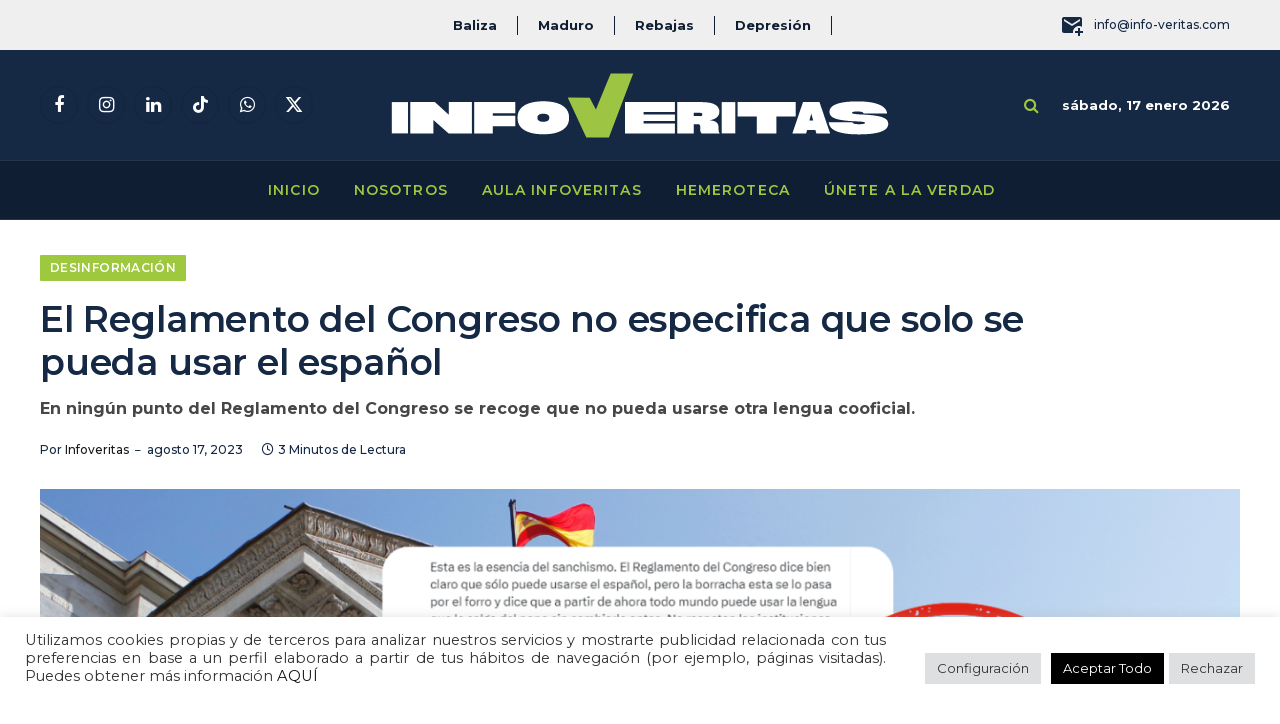

--- FILE ---
content_type: text/html; charset=UTF-8
request_url: https://info-veritas.com/desinformacion-el-reglamento-del-congreso-no-especifica-que-solo-se-pueda-usar-el-espanol/
body_size: 31723
content:

<!DOCTYPE html>
<html lang="es" class="s-light site-s-light">

<head>

	<meta charset="UTF-8" />
	<meta name="viewport" content="width=device-width, initial-scale=1" />
	<script data-cfasync="false" data-no-defer="1" data-no-minify="1" data-no-optimize="1">var ewww_webp_supported=!1;function check_webp_feature(A,e){var w;e=void 0!==e?e:function(){},ewww_webp_supported?e(ewww_webp_supported):((w=new Image).onload=function(){ewww_webp_supported=0<w.width&&0<w.height,e&&e(ewww_webp_supported)},w.onerror=function(){e&&e(!1)},w.src="data:image/webp;base64,"+{alpha:"UklGRkoAAABXRUJQVlA4WAoAAAAQAAAAAAAAAAAAQUxQSAwAAAARBxAR/Q9ERP8DAABWUDggGAAAABQBAJ0BKgEAAQAAAP4AAA3AAP7mtQAAAA=="}[A])}check_webp_feature("alpha");</script><script data-cfasync="false" data-no-defer="1" data-no-minify="1" data-no-optimize="1">var Arrive=function(c,w){"use strict";if(c.MutationObserver&&"undefined"!=typeof HTMLElement){var r,a=0,u=(r=HTMLElement.prototype.matches||HTMLElement.prototype.webkitMatchesSelector||HTMLElement.prototype.mozMatchesSelector||HTMLElement.prototype.msMatchesSelector,{matchesSelector:function(e,t){return e instanceof HTMLElement&&r.call(e,t)},addMethod:function(e,t,r){var a=e[t];e[t]=function(){return r.length==arguments.length?r.apply(this,arguments):"function"==typeof a?a.apply(this,arguments):void 0}},callCallbacks:function(e,t){t&&t.options.onceOnly&&1==t.firedElems.length&&(e=[e[0]]);for(var r,a=0;r=e[a];a++)r&&r.callback&&r.callback.call(r.elem,r.elem);t&&t.options.onceOnly&&1==t.firedElems.length&&t.me.unbindEventWithSelectorAndCallback.call(t.target,t.selector,t.callback)},checkChildNodesRecursively:function(e,t,r,a){for(var i,n=0;i=e[n];n++)r(i,t,a)&&a.push({callback:t.callback,elem:i}),0<i.childNodes.length&&u.checkChildNodesRecursively(i.childNodes,t,r,a)},mergeArrays:function(e,t){var r,a={};for(r in e)e.hasOwnProperty(r)&&(a[r]=e[r]);for(r in t)t.hasOwnProperty(r)&&(a[r]=t[r]);return a},toElementsArray:function(e){return e=void 0!==e&&("number"!=typeof e.length||e===c)?[e]:e}}),e=(l.prototype.addEvent=function(e,t,r,a){a={target:e,selector:t,options:r,callback:a,firedElems:[]};return this._beforeAdding&&this._beforeAdding(a),this._eventsBucket.push(a),a},l.prototype.removeEvent=function(e){for(var t,r=this._eventsBucket.length-1;t=this._eventsBucket[r];r--)e(t)&&(this._beforeRemoving&&this._beforeRemoving(t),(t=this._eventsBucket.splice(r,1))&&t.length&&(t[0].callback=null))},l.prototype.beforeAdding=function(e){this._beforeAdding=e},l.prototype.beforeRemoving=function(e){this._beforeRemoving=e},l),t=function(i,n){var o=new e,l=this,s={fireOnAttributesModification:!1};return o.beforeAdding(function(t){var e=t.target;e!==c.document&&e!==c||(e=document.getElementsByTagName("html")[0]);var r=new MutationObserver(function(e){n.call(this,e,t)}),a=i(t.options);r.observe(e,a),t.observer=r,t.me=l}),o.beforeRemoving(function(e){e.observer.disconnect()}),this.bindEvent=function(e,t,r){t=u.mergeArrays(s,t);for(var a=u.toElementsArray(this),i=0;i<a.length;i++)o.addEvent(a[i],e,t,r)},this.unbindEvent=function(){var r=u.toElementsArray(this);o.removeEvent(function(e){for(var t=0;t<r.length;t++)if(this===w||e.target===r[t])return!0;return!1})},this.unbindEventWithSelectorOrCallback=function(r){var a=u.toElementsArray(this),i=r,e="function"==typeof r?function(e){for(var t=0;t<a.length;t++)if((this===w||e.target===a[t])&&e.callback===i)return!0;return!1}:function(e){for(var t=0;t<a.length;t++)if((this===w||e.target===a[t])&&e.selector===r)return!0;return!1};o.removeEvent(e)},this.unbindEventWithSelectorAndCallback=function(r,a){var i=u.toElementsArray(this);o.removeEvent(function(e){for(var t=0;t<i.length;t++)if((this===w||e.target===i[t])&&e.selector===r&&e.callback===a)return!0;return!1})},this},i=new function(){var s={fireOnAttributesModification:!1,onceOnly:!1,existing:!1};function n(e,t,r){return!(!u.matchesSelector(e,t.selector)||(e._id===w&&(e._id=a++),-1!=t.firedElems.indexOf(e._id)))&&(t.firedElems.push(e._id),!0)}var c=(i=new t(function(e){var t={attributes:!1,childList:!0,subtree:!0};return e.fireOnAttributesModification&&(t.attributes=!0),t},function(e,i){e.forEach(function(e){var t=e.addedNodes,r=e.target,a=[];null!==t&&0<t.length?u.checkChildNodesRecursively(t,i,n,a):"attributes"===e.type&&n(r,i)&&a.push({callback:i.callback,elem:r}),u.callCallbacks(a,i)})})).bindEvent;return i.bindEvent=function(e,t,r){t=void 0===r?(r=t,s):u.mergeArrays(s,t);var a=u.toElementsArray(this);if(t.existing){for(var i=[],n=0;n<a.length;n++)for(var o=a[n].querySelectorAll(e),l=0;l<o.length;l++)i.push({callback:r,elem:o[l]});if(t.onceOnly&&i.length)return r.call(i[0].elem,i[0].elem);setTimeout(u.callCallbacks,1,i)}c.call(this,e,t,r)},i},o=new function(){var a={};function i(e,t){return u.matchesSelector(e,t.selector)}var n=(o=new t(function(){return{childList:!0,subtree:!0}},function(e,r){e.forEach(function(e){var t=e.removedNodes,e=[];null!==t&&0<t.length&&u.checkChildNodesRecursively(t,r,i,e),u.callCallbacks(e,r)})})).bindEvent;return o.bindEvent=function(e,t,r){t=void 0===r?(r=t,a):u.mergeArrays(a,t),n.call(this,e,t,r)},o};d(HTMLElement.prototype),d(NodeList.prototype),d(HTMLCollection.prototype),d(HTMLDocument.prototype),d(Window.prototype);var n={};return s(i,n,"unbindAllArrive"),s(o,n,"unbindAllLeave"),n}function l(){this._eventsBucket=[],this._beforeAdding=null,this._beforeRemoving=null}function s(e,t,r){u.addMethod(t,r,e.unbindEvent),u.addMethod(t,r,e.unbindEventWithSelectorOrCallback),u.addMethod(t,r,e.unbindEventWithSelectorAndCallback)}function d(e){e.arrive=i.bindEvent,s(i,e,"unbindArrive"),e.leave=o.bindEvent,s(o,e,"unbindLeave")}}(window,void 0),ewww_webp_supported=!1;function check_webp_feature(e,t){var r;ewww_webp_supported?t(ewww_webp_supported):((r=new Image).onload=function(){ewww_webp_supported=0<r.width&&0<r.height,t(ewww_webp_supported)},r.onerror=function(){t(!1)},r.src="data:image/webp;base64,"+{alpha:"UklGRkoAAABXRUJQVlA4WAoAAAAQAAAAAAAAAAAAQUxQSAwAAAARBxAR/Q9ERP8DAABWUDggGAAAABQBAJ0BKgEAAQAAAP4AAA3AAP7mtQAAAA==",animation:"UklGRlIAAABXRUJQVlA4WAoAAAASAAAAAAAAAAAAQU5JTQYAAAD/////AABBTk1GJgAAAAAAAAAAAAAAAAAAAGQAAABWUDhMDQAAAC8AAAAQBxAREYiI/gcA"}[e])}function ewwwLoadImages(e){if(e){for(var t=document.querySelectorAll(".batch-image img, .image-wrapper a, .ngg-pro-masonry-item a, .ngg-galleria-offscreen-seo-wrapper a"),r=0,a=t.length;r<a;r++)ewwwAttr(t[r],"data-src",t[r].getAttribute("data-webp")),ewwwAttr(t[r],"data-thumbnail",t[r].getAttribute("data-webp-thumbnail"));for(var i=document.querySelectorAll("div.woocommerce-product-gallery__image"),r=0,a=i.length;r<a;r++)ewwwAttr(i[r],"data-thumb",i[r].getAttribute("data-webp-thumb"))}for(var n=document.querySelectorAll("video"),r=0,a=n.length;r<a;r++)ewwwAttr(n[r],"poster",e?n[r].getAttribute("data-poster-webp"):n[r].getAttribute("data-poster-image"));for(var o,l=document.querySelectorAll("img.ewww_webp_lazy_load"),r=0,a=l.length;r<a;r++)e&&(ewwwAttr(l[r],"data-lazy-srcset",l[r].getAttribute("data-lazy-srcset-webp")),ewwwAttr(l[r],"data-srcset",l[r].getAttribute("data-srcset-webp")),ewwwAttr(l[r],"data-lazy-src",l[r].getAttribute("data-lazy-src-webp")),ewwwAttr(l[r],"data-src",l[r].getAttribute("data-src-webp")),ewwwAttr(l[r],"data-orig-file",l[r].getAttribute("data-webp-orig-file")),ewwwAttr(l[r],"data-medium-file",l[r].getAttribute("data-webp-medium-file")),ewwwAttr(l[r],"data-large-file",l[r].getAttribute("data-webp-large-file")),null!=(o=l[r].getAttribute("srcset"))&&!1!==o&&o.includes("R0lGOD")&&ewwwAttr(l[r],"src",l[r].getAttribute("data-lazy-src-webp"))),l[r].className=l[r].className.replace(/\bewww_webp_lazy_load\b/,"");for(var s=document.querySelectorAll(".ewww_webp"),r=0,a=s.length;r<a;r++)e?(ewwwAttr(s[r],"srcset",s[r].getAttribute("data-srcset-webp")),ewwwAttr(s[r],"src",s[r].getAttribute("data-src-webp")),ewwwAttr(s[r],"data-orig-file",s[r].getAttribute("data-webp-orig-file")),ewwwAttr(s[r],"data-medium-file",s[r].getAttribute("data-webp-medium-file")),ewwwAttr(s[r],"data-large-file",s[r].getAttribute("data-webp-large-file")),ewwwAttr(s[r],"data-large_image",s[r].getAttribute("data-webp-large_image")),ewwwAttr(s[r],"data-src",s[r].getAttribute("data-webp-src"))):(ewwwAttr(s[r],"srcset",s[r].getAttribute("data-srcset-img")),ewwwAttr(s[r],"src",s[r].getAttribute("data-src-img"))),s[r].className=s[r].className.replace(/\bewww_webp\b/,"ewww_webp_loaded");window.jQuery&&jQuery.fn.isotope&&jQuery.fn.imagesLoaded&&(jQuery(".fusion-posts-container-infinite").imagesLoaded(function(){jQuery(".fusion-posts-container-infinite").hasClass("isotope")&&jQuery(".fusion-posts-container-infinite").isotope()}),jQuery(".fusion-portfolio:not(.fusion-recent-works) .fusion-portfolio-wrapper").imagesLoaded(function(){jQuery(".fusion-portfolio:not(.fusion-recent-works) .fusion-portfolio-wrapper").isotope()}))}function ewwwWebPInit(e){ewwwLoadImages(e),ewwwNggLoadGalleries(e),document.arrive(".ewww_webp",function(){ewwwLoadImages(e)}),document.arrive(".ewww_webp_lazy_load",function(){ewwwLoadImages(e)}),document.arrive("videos",function(){ewwwLoadImages(e)}),"loading"==document.readyState?document.addEventListener("DOMContentLoaded",ewwwJSONParserInit):("undefined"!=typeof galleries&&ewwwNggParseGalleries(e),ewwwWooParseVariations(e))}function ewwwAttr(e,t,r){null!=r&&!1!==r&&e.setAttribute(t,r)}function ewwwJSONParserInit(){"undefined"!=typeof galleries&&check_webp_feature("alpha",ewwwNggParseGalleries),check_webp_feature("alpha",ewwwWooParseVariations)}function ewwwWooParseVariations(e){if(e)for(var t=document.querySelectorAll("form.variations_form"),r=0,a=t.length;r<a;r++){var i=t[r].getAttribute("data-product_variations"),n=!1;try{for(var o in i=JSON.parse(i))void 0!==i[o]&&void 0!==i[o].image&&(void 0!==i[o].image.src_webp&&(i[o].image.src=i[o].image.src_webp,n=!0),void 0!==i[o].image.srcset_webp&&(i[o].image.srcset=i[o].image.srcset_webp,n=!0),void 0!==i[o].image.full_src_webp&&(i[o].image.full_src=i[o].image.full_src_webp,n=!0),void 0!==i[o].image.gallery_thumbnail_src_webp&&(i[o].image.gallery_thumbnail_src=i[o].image.gallery_thumbnail_src_webp,n=!0),void 0!==i[o].image.thumb_src_webp&&(i[o].image.thumb_src=i[o].image.thumb_src_webp,n=!0));n&&ewwwAttr(t[r],"data-product_variations",JSON.stringify(i))}catch(e){}}}function ewwwNggParseGalleries(e){if(e)for(var t in galleries){var r=galleries[t];galleries[t].images_list=ewwwNggParseImageList(r.images_list)}}function ewwwNggLoadGalleries(e){e&&document.addEventListener("ngg.galleria.themeadded",function(e,t){window.ngg_galleria._create_backup=window.ngg_galleria.create,window.ngg_galleria.create=function(e,t){var r=$(e).data("id");return galleries["gallery_"+r].images_list=ewwwNggParseImageList(galleries["gallery_"+r].images_list),window.ngg_galleria._create_backup(e,t)}})}function ewwwNggParseImageList(e){for(var t in e){var r=e[t];if(void 0!==r["image-webp"]&&(e[t].image=r["image-webp"],delete e[t]["image-webp"]),void 0!==r["thumb-webp"]&&(e[t].thumb=r["thumb-webp"],delete e[t]["thumb-webp"]),void 0!==r.full_image_webp&&(e[t].full_image=r.full_image_webp,delete e[t].full_image_webp),void 0!==r.srcsets)for(var a in r.srcsets)nggSrcset=r.srcsets[a],void 0!==r.srcsets[a+"-webp"]&&(e[t].srcsets[a]=r.srcsets[a+"-webp"],delete e[t].srcsets[a+"-webp"]);if(void 0!==r.full_srcsets)for(var i in r.full_srcsets)nggFSrcset=r.full_srcsets[i],void 0!==r.full_srcsets[i+"-webp"]&&(e[t].full_srcsets[i]=r.full_srcsets[i+"-webp"],delete e[t].full_srcsets[i+"-webp"])}return e}check_webp_feature("alpha",ewwwWebPInit);</script><meta name='robots' content='index, follow, max-image-preview:large, max-snippet:-1, max-video-preview:-1' />
	<style>img:is([sizes="auto" i], [sizes^="auto," i]) { contain-intrinsic-size: 3000px 1500px }</style>
	
	<!-- This site is optimized with the Yoast SEO plugin v26.3 - https://yoast.com/wordpress/plugins/seo/ -->
	<title>El Reglamento del Congreso no dice que sólo se pueda utilizar el español</title><link rel="preload" as="image" imagesrcset="https://info-veritas.com/wp-content/uploads/2023/08/Reglamento-1536x648.png 1536w, https://info-veritas.com/wp-content/uploads/2023/08/Reglamento.png 1600w" imagesizes="(max-width: 1200px) 100vw, 1200px" /><link rel="preload" as="font" href="https://info-veritas.com/wp-content/themes/smart-mag/css/icons/fonts/ts-icons.woff2?v3.2" type="font/woff2" crossorigin="anonymous" />
	<meta name="description" content="En ningún punto del Reglamento del Congreso de los Diputados se recoge que no pueda usarse otra lengua cooficial." />
	<link rel="canonical" href="https://info-veritas.com/desinformacion-el-reglamento-del-congreso-no-especifica-que-solo-se-pueda-usar-el-espanol/" />
	<meta property="og:locale" content="es_ES" />
	<meta property="og:type" content="article" />
	<meta property="og:title" content="El Reglamento del Congreso no dice que sólo se pueda utilizar el español" />
	<meta property="og:description" content="En ningún punto del Reglamento del Congreso de los Diputados se recoge que no pueda usarse otra lengua cooficial." />
	<meta property="og:url" content="https://info-veritas.com/desinformacion-el-reglamento-del-congreso-no-especifica-que-solo-se-pueda-usar-el-espanol/" />
	<meta property="og:site_name" content="Infoveritas" />
	<meta property="article:publisher" content="https://www.facebook.com/profile.php?id=100085575034010" />
	<meta property="article:published_time" content="2023-08-17T15:43:52+00:00" />
	<meta property="article:modified_time" content="2023-08-21T14:21:45+00:00" />
	<meta property="og:image" content="https://info-veritas.com/wp-content/uploads/2023/08/Reglamento.png" />
	<meta property="og:image:width" content="1600" />
	<meta property="og:image:height" content="675" />
	<meta property="og:image:type" content="image/png" />
	<meta name="author" content="Infoveritas" />
	<meta name="twitter:card" content="summary_large_image" />
	<meta name="twitter:creator" content="@Infoveritas_" />
	<meta name="twitter:site" content="@Infoveritas_" />
	<meta name="twitter:label1" content="Escrito por" />
	<meta name="twitter:data1" content="Infoveritas" />
	<meta name="twitter:label2" content="Tiempo de lectura" />
	<meta name="twitter:data2" content="3 minutos" />
	<script type="application/ld+json" class="yoast-schema-graph">{"@context":"https://schema.org","@graph":[{"@type":"Article","@id":"https://info-veritas.com/desinformacion-el-reglamento-del-congreso-no-especifica-que-solo-se-pueda-usar-el-espanol/#article","isPartOf":{"@id":"https://info-veritas.com/desinformacion-el-reglamento-del-congreso-no-especifica-que-solo-se-pueda-usar-el-espanol/"},"author":{"name":"Infoveritas","@id":"https://info-veritas.com/#/schema/person/028ae7cee3feb072f7ef43b290bfc3ea"},"headline":"El Reglamento del Congreso no especifica que solo se pueda usar el español","datePublished":"2023-08-17T15:43:52+00:00","dateModified":"2023-08-21T14:21:45+00:00","mainEntityOfPage":{"@id":"https://info-veritas.com/desinformacion-el-reglamento-del-congreso-no-especifica-que-solo-se-pueda-usar-el-espanol/"},"wordCount":644,"commentCount":0,"publisher":{"@id":"https://info-veritas.com/#organization"},"image":{"@id":"https://info-veritas.com/desinformacion-el-reglamento-del-congreso-no-especifica-que-solo-se-pueda-usar-el-espanol/#primaryimage"},"thumbnailUrl":"https://info-veritas.com/wp-content/uploads/2023/08/Reglamento.png","keywords":["CONGRESO DE LOS DIPUTADOS","español","Francina Armengol","lenguas cooficiales","Sesión constitutiva del Congreso"],"articleSection":["Desinformación"],"inLanguage":"es","potentialAction":[{"@type":"CommentAction","name":"Comment","target":["https://info-veritas.com/desinformacion-el-reglamento-del-congreso-no-especifica-que-solo-se-pueda-usar-el-espanol/#respond"]}]},{"@type":"WebPage","@id":"https://info-veritas.com/desinformacion-el-reglamento-del-congreso-no-especifica-que-solo-se-pueda-usar-el-espanol/","url":"https://info-veritas.com/desinformacion-el-reglamento-del-congreso-no-especifica-que-solo-se-pueda-usar-el-espanol/","name":"El Reglamento del Congreso no dice que sólo se pueda utilizar el español","isPartOf":{"@id":"https://info-veritas.com/#website"},"primaryImageOfPage":{"@id":"https://info-veritas.com/desinformacion-el-reglamento-del-congreso-no-especifica-que-solo-se-pueda-usar-el-espanol/#primaryimage"},"image":{"@id":"https://info-veritas.com/desinformacion-el-reglamento-del-congreso-no-especifica-que-solo-se-pueda-usar-el-espanol/#primaryimage"},"thumbnailUrl":"https://info-veritas.com/wp-content/uploads/2023/08/Reglamento.png","datePublished":"2023-08-17T15:43:52+00:00","dateModified":"2023-08-21T14:21:45+00:00","description":"En ningún punto del Reglamento del Congreso de los Diputados se recoge que no pueda usarse otra lengua cooficial.","inLanguage":"es","potentialAction":[{"@type":"ReadAction","target":["https://info-veritas.com/desinformacion-el-reglamento-del-congreso-no-especifica-que-solo-se-pueda-usar-el-espanol/"]}]},{"@type":"ImageObject","inLanguage":"es","@id":"https://info-veritas.com/desinformacion-el-reglamento-del-congreso-no-especifica-que-solo-se-pueda-usar-el-espanol/#primaryimage","url":"https://info-veritas.com/wp-content/uploads/2023/08/Reglamento.png","contentUrl":"https://info-veritas.com/wp-content/uploads/2023/08/Reglamento.png","width":1600,"height":675},{"@type":"WebSite","@id":"https://info-veritas.com/#website","url":"https://info-veritas.com/","name":"Info-veritas","description":"Luchamos contra la desinformación.","publisher":{"@id":"https://info-veritas.com/#organization"},"alternateName":"I-V","potentialAction":[{"@type":"SearchAction","target":{"@type":"EntryPoint","urlTemplate":"https://info-veritas.com/?s={search_term_string}"},"query-input":{"@type":"PropertyValueSpecification","valueRequired":true,"valueName":"search_term_string"}}],"inLanguage":"es"},{"@type":"Organization","@id":"https://info-veritas.com/#organization","name":"Info-veritas","alternateName":"I-V","url":"https://info-veritas.com/","logo":{"@type":"ImageObject","inLanguage":"es","@id":"https://info-veritas.com/#/schema/logo/image/","url":"https://info-veritas.com/wp-content/uploads/2022/07/cropped-icon.png","contentUrl":"https://info-veritas.com/wp-content/uploads/2022/07/cropped-icon.png","width":512,"height":512,"caption":"Info-veritas"},"image":{"@id":"https://info-veritas.com/#/schema/logo/image/"},"sameAs":["https://www.facebook.com/profile.php?id=100085575034010","https://x.com/Infoveritas_","https://www.instagram.com/infoveritas_/"]},{"@type":"Person","@id":"https://info-veritas.com/#/schema/person/028ae7cee3feb072f7ef43b290bfc3ea","name":"Infoveritas","url":"https://info-veritas.com/author/infoveritas/"}]}</script>
	<!-- / Yoast SEO plugin. -->


<link rel='dns-prefetch' href='//fonts.googleapis.com' />
<link rel="alternate" type="application/rss+xml" title="Infoveritas &raquo; Feed" href="https://info-veritas.com/feed/" />
<link rel="alternate" type="application/rss+xml" title="Infoveritas &raquo; Feed de los comentarios" href="https://info-veritas.com/comments/feed/" />
<script type="text/javascript" id="wpp-js" src="https://info-veritas.com/wp-content/plugins/wordpress-popular-posts/assets/js/wpp.min.js?ver=7.3.6" data-sampling="0" data-sampling-rate="100" data-api-url="https://info-veritas.com/wp-json/wordpress-popular-posts" data-post-id="18197" data-token="071d5c07dd" data-lang="0" data-debug="0"></script>
<link rel="alternate" type="application/rss+xml" title="Infoveritas &raquo; Comentario El Reglamento del Congreso no especifica que solo se pueda usar el español del feed" href="https://info-veritas.com/desinformacion-el-reglamento-del-congreso-no-especifica-que-solo-se-pueda-usar-el-espanol/feed/" />
		<!-- This site uses the Google Analytics by MonsterInsights plugin v9.9.0 - Using Analytics tracking - https://www.monsterinsights.com/ -->
							<script src="//www.googletagmanager.com/gtag/js?id=G-GPNBVSQBG2"  data-cfasync="false" data-wpfc-render="false" type="text/javascript" async></script>
			<script data-cfasync="false" data-wpfc-render="false" type="text/javascript">
				var mi_version = '9.9.0';
				var mi_track_user = true;
				var mi_no_track_reason = '';
								var MonsterInsightsDefaultLocations = {"page_location":"https:\/\/info-veritas.com\/desinformacion-el-reglamento-del-congreso-no-especifica-que-solo-se-pueda-usar-el-espanol\/"};
								if ( typeof MonsterInsightsPrivacyGuardFilter === 'function' ) {
					var MonsterInsightsLocations = (typeof MonsterInsightsExcludeQuery === 'object') ? MonsterInsightsPrivacyGuardFilter( MonsterInsightsExcludeQuery ) : MonsterInsightsPrivacyGuardFilter( MonsterInsightsDefaultLocations );
				} else {
					var MonsterInsightsLocations = (typeof MonsterInsightsExcludeQuery === 'object') ? MonsterInsightsExcludeQuery : MonsterInsightsDefaultLocations;
				}

								var disableStrs = [
										'ga-disable-G-GPNBVSQBG2',
									];

				/* Function to detect opted out users */
				function __gtagTrackerIsOptedOut() {
					for (var index = 0; index < disableStrs.length; index++) {
						if (document.cookie.indexOf(disableStrs[index] + '=true') > -1) {
							return true;
						}
					}

					return false;
				}

				/* Disable tracking if the opt-out cookie exists. */
				if (__gtagTrackerIsOptedOut()) {
					for (var index = 0; index < disableStrs.length; index++) {
						window[disableStrs[index]] = true;
					}
				}

				/* Opt-out function */
				function __gtagTrackerOptout() {
					for (var index = 0; index < disableStrs.length; index++) {
						document.cookie = disableStrs[index] + '=true; expires=Thu, 31 Dec 2099 23:59:59 UTC; path=/';
						window[disableStrs[index]] = true;
					}
				}

				if ('undefined' === typeof gaOptout) {
					function gaOptout() {
						__gtagTrackerOptout();
					}
				}
								window.dataLayer = window.dataLayer || [];

				window.MonsterInsightsDualTracker = {
					helpers: {},
					trackers: {},
				};
				if (mi_track_user) {
					function __gtagDataLayer() {
						dataLayer.push(arguments);
					}

					function __gtagTracker(type, name, parameters) {
						if (!parameters) {
							parameters = {};
						}

						if (parameters.send_to) {
							__gtagDataLayer.apply(null, arguments);
							return;
						}

						if (type === 'event') {
														parameters.send_to = monsterinsights_frontend.v4_id;
							var hookName = name;
							if (typeof parameters['event_category'] !== 'undefined') {
								hookName = parameters['event_category'] + ':' + name;
							}

							if (typeof MonsterInsightsDualTracker.trackers[hookName] !== 'undefined') {
								MonsterInsightsDualTracker.trackers[hookName](parameters);
							} else {
								__gtagDataLayer('event', name, parameters);
							}
							
						} else {
							__gtagDataLayer.apply(null, arguments);
						}
					}

					__gtagTracker('js', new Date());
					__gtagTracker('set', {
						'developer_id.dZGIzZG': true,
											});
					if ( MonsterInsightsLocations.page_location ) {
						__gtagTracker('set', MonsterInsightsLocations);
					}
										__gtagTracker('config', 'G-GPNBVSQBG2', {"forceSSL":"true","link_attribution":"true"} );
										window.gtag = __gtagTracker;										(function () {
						/* https://developers.google.com/analytics/devguides/collection/analyticsjs/ */
						/* ga and __gaTracker compatibility shim. */
						var noopfn = function () {
							return null;
						};
						var newtracker = function () {
							return new Tracker();
						};
						var Tracker = function () {
							return null;
						};
						var p = Tracker.prototype;
						p.get = noopfn;
						p.set = noopfn;
						p.send = function () {
							var args = Array.prototype.slice.call(arguments);
							args.unshift('send');
							__gaTracker.apply(null, args);
						};
						var __gaTracker = function () {
							var len = arguments.length;
							if (len === 0) {
								return;
							}
							var f = arguments[len - 1];
							if (typeof f !== 'object' || f === null || typeof f.hitCallback !== 'function') {
								if ('send' === arguments[0]) {
									var hitConverted, hitObject = false, action;
									if ('event' === arguments[1]) {
										if ('undefined' !== typeof arguments[3]) {
											hitObject = {
												'eventAction': arguments[3],
												'eventCategory': arguments[2],
												'eventLabel': arguments[4],
												'value': arguments[5] ? arguments[5] : 1,
											}
										}
									}
									if ('pageview' === arguments[1]) {
										if ('undefined' !== typeof arguments[2]) {
											hitObject = {
												'eventAction': 'page_view',
												'page_path': arguments[2],
											}
										}
									}
									if (typeof arguments[2] === 'object') {
										hitObject = arguments[2];
									}
									if (typeof arguments[5] === 'object') {
										Object.assign(hitObject, arguments[5]);
									}
									if ('undefined' !== typeof arguments[1].hitType) {
										hitObject = arguments[1];
										if ('pageview' === hitObject.hitType) {
											hitObject.eventAction = 'page_view';
										}
									}
									if (hitObject) {
										action = 'timing' === arguments[1].hitType ? 'timing_complete' : hitObject.eventAction;
										hitConverted = mapArgs(hitObject);
										__gtagTracker('event', action, hitConverted);
									}
								}
								return;
							}

							function mapArgs(args) {
								var arg, hit = {};
								var gaMap = {
									'eventCategory': 'event_category',
									'eventAction': 'event_action',
									'eventLabel': 'event_label',
									'eventValue': 'event_value',
									'nonInteraction': 'non_interaction',
									'timingCategory': 'event_category',
									'timingVar': 'name',
									'timingValue': 'value',
									'timingLabel': 'event_label',
									'page': 'page_path',
									'location': 'page_location',
									'title': 'page_title',
									'referrer' : 'page_referrer',
								};
								for (arg in args) {
																		if (!(!args.hasOwnProperty(arg) || !gaMap.hasOwnProperty(arg))) {
										hit[gaMap[arg]] = args[arg];
									} else {
										hit[arg] = args[arg];
									}
								}
								return hit;
							}

							try {
								f.hitCallback();
							} catch (ex) {
							}
						};
						__gaTracker.create = newtracker;
						__gaTracker.getByName = newtracker;
						__gaTracker.getAll = function () {
							return [];
						};
						__gaTracker.remove = noopfn;
						__gaTracker.loaded = true;
						window['__gaTracker'] = __gaTracker;
					})();
									} else {
										console.log("");
					(function () {
						function __gtagTracker() {
							return null;
						}

						window['__gtagTracker'] = __gtagTracker;
						window['gtag'] = __gtagTracker;
					})();
									}
			</script>
			
							<!-- / Google Analytics by MonsterInsights -->
		<script type="text/javascript">
/* <![CDATA[ */
window._wpemojiSettings = {"baseUrl":"https:\/\/s.w.org\/images\/core\/emoji\/16.0.1\/72x72\/","ext":".png","svgUrl":"https:\/\/s.w.org\/images\/core\/emoji\/16.0.1\/svg\/","svgExt":".svg","source":{"concatemoji":"https:\/\/info-veritas.com\/wp-includes\/js\/wp-emoji-release.min.js?ver=ac0ea9cf7700725298c4f57c61985d6d"}};
/*! This file is auto-generated */
!function(s,n){var o,i,e;function c(e){try{var t={supportTests:e,timestamp:(new Date).valueOf()};sessionStorage.setItem(o,JSON.stringify(t))}catch(e){}}function p(e,t,n){e.clearRect(0,0,e.canvas.width,e.canvas.height),e.fillText(t,0,0);var t=new Uint32Array(e.getImageData(0,0,e.canvas.width,e.canvas.height).data),a=(e.clearRect(0,0,e.canvas.width,e.canvas.height),e.fillText(n,0,0),new Uint32Array(e.getImageData(0,0,e.canvas.width,e.canvas.height).data));return t.every(function(e,t){return e===a[t]})}function u(e,t){e.clearRect(0,0,e.canvas.width,e.canvas.height),e.fillText(t,0,0);for(var n=e.getImageData(16,16,1,1),a=0;a<n.data.length;a++)if(0!==n.data[a])return!1;return!0}function f(e,t,n,a){switch(t){case"flag":return n(e,"\ud83c\udff3\ufe0f\u200d\u26a7\ufe0f","\ud83c\udff3\ufe0f\u200b\u26a7\ufe0f")?!1:!n(e,"\ud83c\udde8\ud83c\uddf6","\ud83c\udde8\u200b\ud83c\uddf6")&&!n(e,"\ud83c\udff4\udb40\udc67\udb40\udc62\udb40\udc65\udb40\udc6e\udb40\udc67\udb40\udc7f","\ud83c\udff4\u200b\udb40\udc67\u200b\udb40\udc62\u200b\udb40\udc65\u200b\udb40\udc6e\u200b\udb40\udc67\u200b\udb40\udc7f");case"emoji":return!a(e,"\ud83e\udedf")}return!1}function g(e,t,n,a){var r="undefined"!=typeof WorkerGlobalScope&&self instanceof WorkerGlobalScope?new OffscreenCanvas(300,150):s.createElement("canvas"),o=r.getContext("2d",{willReadFrequently:!0}),i=(o.textBaseline="top",o.font="600 32px Arial",{});return e.forEach(function(e){i[e]=t(o,e,n,a)}),i}function t(e){var t=s.createElement("script");t.src=e,t.defer=!0,s.head.appendChild(t)}"undefined"!=typeof Promise&&(o="wpEmojiSettingsSupports",i=["flag","emoji"],n.supports={everything:!0,everythingExceptFlag:!0},e=new Promise(function(e){s.addEventListener("DOMContentLoaded",e,{once:!0})}),new Promise(function(t){var n=function(){try{var e=JSON.parse(sessionStorage.getItem(o));if("object"==typeof e&&"number"==typeof e.timestamp&&(new Date).valueOf()<e.timestamp+604800&&"object"==typeof e.supportTests)return e.supportTests}catch(e){}return null}();if(!n){if("undefined"!=typeof Worker&&"undefined"!=typeof OffscreenCanvas&&"undefined"!=typeof URL&&URL.createObjectURL&&"undefined"!=typeof Blob)try{var e="postMessage("+g.toString()+"("+[JSON.stringify(i),f.toString(),p.toString(),u.toString()].join(",")+"));",a=new Blob([e],{type:"text/javascript"}),r=new Worker(URL.createObjectURL(a),{name:"wpTestEmojiSupports"});return void(r.onmessage=function(e){c(n=e.data),r.terminate(),t(n)})}catch(e){}c(n=g(i,f,p,u))}t(n)}).then(function(e){for(var t in e)n.supports[t]=e[t],n.supports.everything=n.supports.everything&&n.supports[t],"flag"!==t&&(n.supports.everythingExceptFlag=n.supports.everythingExceptFlag&&n.supports[t]);n.supports.everythingExceptFlag=n.supports.everythingExceptFlag&&!n.supports.flag,n.DOMReady=!1,n.readyCallback=function(){n.DOMReady=!0}}).then(function(){return e}).then(function(){var e;n.supports.everything||(n.readyCallback(),(e=n.source||{}).concatemoji?t(e.concatemoji):e.wpemoji&&e.twemoji&&(t(e.twemoji),t(e.wpemoji)))}))}((window,document),window._wpemojiSettings);
/* ]]> */
</script>
<style id='wp-emoji-styles-inline-css' type='text/css'>

	img.wp-smiley, img.emoji {
		display: inline !important;
		border: none !important;
		box-shadow: none !important;
		height: 1em !important;
		width: 1em !important;
		margin: 0 0.07em !important;
		vertical-align: -0.1em !important;
		background: none !important;
		padding: 0 !important;
	}
</style>
<link rel='stylesheet' id='wp-block-library-css' href='https://info-veritas.com/wp-includes/css/dist/block-library/style.min.css?ver=ac0ea9cf7700725298c4f57c61985d6d' type='text/css' media='all' />
<style id='classic-theme-styles-inline-css' type='text/css'>
/*! This file is auto-generated */
.wp-block-button__link{color:#fff;background-color:#32373c;border-radius:9999px;box-shadow:none;text-decoration:none;padding:calc(.667em + 2px) calc(1.333em + 2px);font-size:1.125em}.wp-block-file__button{background:#32373c;color:#fff;text-decoration:none}
</style>
<style id='joinchat-button-style-inline-css' type='text/css'>
.wp-block-joinchat-button{border:none!important;text-align:center}.wp-block-joinchat-button figure{display:table;margin:0 auto;padding:0}.wp-block-joinchat-button figcaption{font:normal normal 400 .6em/2em var(--wp--preset--font-family--system-font,sans-serif);margin:0;padding:0}.wp-block-joinchat-button .joinchat-button__qr{background-color:#fff;border:6px solid #25d366;border-radius:30px;box-sizing:content-box;display:block;height:200px;margin:auto;overflow:hidden;padding:10px;width:200px}.wp-block-joinchat-button .joinchat-button__qr canvas,.wp-block-joinchat-button .joinchat-button__qr img{display:block;margin:auto}.wp-block-joinchat-button .joinchat-button__link{align-items:center;background-color:#25d366;border:6px solid #25d366;border-radius:30px;display:inline-flex;flex-flow:row nowrap;justify-content:center;line-height:1.25em;margin:0 auto;text-decoration:none}.wp-block-joinchat-button .joinchat-button__link:before{background:transparent var(--joinchat-ico) no-repeat center;background-size:100%;content:"";display:block;height:1.5em;margin:-.75em .75em -.75em 0;width:1.5em}.wp-block-joinchat-button figure+.joinchat-button__link{margin-top:10px}@media (orientation:landscape)and (min-height:481px),(orientation:portrait)and (min-width:481px){.wp-block-joinchat-button.joinchat-button--qr-only figure+.joinchat-button__link{display:none}}@media (max-width:480px),(orientation:landscape)and (max-height:480px){.wp-block-joinchat-button figure{display:none}}

</style>
<link rel='stylesheet' id='mpp_gutenberg-css' href='https://info-veritas.com/wp-content/plugins/metronet-profile-picture/dist/blocks.style.build.css?ver=2.6.3' type='text/css' media='all' />
<style id='global-styles-inline-css' type='text/css'>
:root{--wp--preset--aspect-ratio--square: 1;--wp--preset--aspect-ratio--4-3: 4/3;--wp--preset--aspect-ratio--3-4: 3/4;--wp--preset--aspect-ratio--3-2: 3/2;--wp--preset--aspect-ratio--2-3: 2/3;--wp--preset--aspect-ratio--16-9: 16/9;--wp--preset--aspect-ratio--9-16: 9/16;--wp--preset--color--black: #000000;--wp--preset--color--cyan-bluish-gray: #abb8c3;--wp--preset--color--white: #ffffff;--wp--preset--color--pale-pink: #f78da7;--wp--preset--color--vivid-red: #cf2e2e;--wp--preset--color--luminous-vivid-orange: #ff6900;--wp--preset--color--luminous-vivid-amber: #fcb900;--wp--preset--color--light-green-cyan: #7bdcb5;--wp--preset--color--vivid-green-cyan: #00d084;--wp--preset--color--pale-cyan-blue: #8ed1fc;--wp--preset--color--vivid-cyan-blue: #0693e3;--wp--preset--color--vivid-purple: #9b51e0;--wp--preset--gradient--vivid-cyan-blue-to-vivid-purple: linear-gradient(135deg,rgba(6,147,227,1) 0%,rgb(155,81,224) 100%);--wp--preset--gradient--light-green-cyan-to-vivid-green-cyan: linear-gradient(135deg,rgb(122,220,180) 0%,rgb(0,208,130) 100%);--wp--preset--gradient--luminous-vivid-amber-to-luminous-vivid-orange: linear-gradient(135deg,rgba(252,185,0,1) 0%,rgba(255,105,0,1) 100%);--wp--preset--gradient--luminous-vivid-orange-to-vivid-red: linear-gradient(135deg,rgba(255,105,0,1) 0%,rgb(207,46,46) 100%);--wp--preset--gradient--very-light-gray-to-cyan-bluish-gray: linear-gradient(135deg,rgb(238,238,238) 0%,rgb(169,184,195) 100%);--wp--preset--gradient--cool-to-warm-spectrum: linear-gradient(135deg,rgb(74,234,220) 0%,rgb(151,120,209) 20%,rgb(207,42,186) 40%,rgb(238,44,130) 60%,rgb(251,105,98) 80%,rgb(254,248,76) 100%);--wp--preset--gradient--blush-light-purple: linear-gradient(135deg,rgb(255,206,236) 0%,rgb(152,150,240) 100%);--wp--preset--gradient--blush-bordeaux: linear-gradient(135deg,rgb(254,205,165) 0%,rgb(254,45,45) 50%,rgb(107,0,62) 100%);--wp--preset--gradient--luminous-dusk: linear-gradient(135deg,rgb(255,203,112) 0%,rgb(199,81,192) 50%,rgb(65,88,208) 100%);--wp--preset--gradient--pale-ocean: linear-gradient(135deg,rgb(255,245,203) 0%,rgb(182,227,212) 50%,rgb(51,167,181) 100%);--wp--preset--gradient--electric-grass: linear-gradient(135deg,rgb(202,248,128) 0%,rgb(113,206,126) 100%);--wp--preset--gradient--midnight: linear-gradient(135deg,rgb(2,3,129) 0%,rgb(40,116,252) 100%);--wp--preset--font-size--small: 13px;--wp--preset--font-size--medium: 20px;--wp--preset--font-size--large: 36px;--wp--preset--font-size--x-large: 42px;--wp--preset--spacing--20: 0.44rem;--wp--preset--spacing--30: 0.67rem;--wp--preset--spacing--40: 1rem;--wp--preset--spacing--50: 1.5rem;--wp--preset--spacing--60: 2.25rem;--wp--preset--spacing--70: 3.38rem;--wp--preset--spacing--80: 5.06rem;--wp--preset--shadow--natural: 6px 6px 9px rgba(0, 0, 0, 0.2);--wp--preset--shadow--deep: 12px 12px 50px rgba(0, 0, 0, 0.4);--wp--preset--shadow--sharp: 6px 6px 0px rgba(0, 0, 0, 0.2);--wp--preset--shadow--outlined: 6px 6px 0px -3px rgba(255, 255, 255, 1), 6px 6px rgba(0, 0, 0, 1);--wp--preset--shadow--crisp: 6px 6px 0px rgba(0, 0, 0, 1);}:where(.is-layout-flex){gap: 0.5em;}:where(.is-layout-grid){gap: 0.5em;}body .is-layout-flex{display: flex;}.is-layout-flex{flex-wrap: wrap;align-items: center;}.is-layout-flex > :is(*, div){margin: 0;}body .is-layout-grid{display: grid;}.is-layout-grid > :is(*, div){margin: 0;}:where(.wp-block-columns.is-layout-flex){gap: 2em;}:where(.wp-block-columns.is-layout-grid){gap: 2em;}:where(.wp-block-post-template.is-layout-flex){gap: 1.25em;}:where(.wp-block-post-template.is-layout-grid){gap: 1.25em;}.has-black-color{color: var(--wp--preset--color--black) !important;}.has-cyan-bluish-gray-color{color: var(--wp--preset--color--cyan-bluish-gray) !important;}.has-white-color{color: var(--wp--preset--color--white) !important;}.has-pale-pink-color{color: var(--wp--preset--color--pale-pink) !important;}.has-vivid-red-color{color: var(--wp--preset--color--vivid-red) !important;}.has-luminous-vivid-orange-color{color: var(--wp--preset--color--luminous-vivid-orange) !important;}.has-luminous-vivid-amber-color{color: var(--wp--preset--color--luminous-vivid-amber) !important;}.has-light-green-cyan-color{color: var(--wp--preset--color--light-green-cyan) !important;}.has-vivid-green-cyan-color{color: var(--wp--preset--color--vivid-green-cyan) !important;}.has-pale-cyan-blue-color{color: var(--wp--preset--color--pale-cyan-blue) !important;}.has-vivid-cyan-blue-color{color: var(--wp--preset--color--vivid-cyan-blue) !important;}.has-vivid-purple-color{color: var(--wp--preset--color--vivid-purple) !important;}.has-black-background-color{background-color: var(--wp--preset--color--black) !important;}.has-cyan-bluish-gray-background-color{background-color: var(--wp--preset--color--cyan-bluish-gray) !important;}.has-white-background-color{background-color: var(--wp--preset--color--white) !important;}.has-pale-pink-background-color{background-color: var(--wp--preset--color--pale-pink) !important;}.has-vivid-red-background-color{background-color: var(--wp--preset--color--vivid-red) !important;}.has-luminous-vivid-orange-background-color{background-color: var(--wp--preset--color--luminous-vivid-orange) !important;}.has-luminous-vivid-amber-background-color{background-color: var(--wp--preset--color--luminous-vivid-amber) !important;}.has-light-green-cyan-background-color{background-color: var(--wp--preset--color--light-green-cyan) !important;}.has-vivid-green-cyan-background-color{background-color: var(--wp--preset--color--vivid-green-cyan) !important;}.has-pale-cyan-blue-background-color{background-color: var(--wp--preset--color--pale-cyan-blue) !important;}.has-vivid-cyan-blue-background-color{background-color: var(--wp--preset--color--vivid-cyan-blue) !important;}.has-vivid-purple-background-color{background-color: var(--wp--preset--color--vivid-purple) !important;}.has-black-border-color{border-color: var(--wp--preset--color--black) !important;}.has-cyan-bluish-gray-border-color{border-color: var(--wp--preset--color--cyan-bluish-gray) !important;}.has-white-border-color{border-color: var(--wp--preset--color--white) !important;}.has-pale-pink-border-color{border-color: var(--wp--preset--color--pale-pink) !important;}.has-vivid-red-border-color{border-color: var(--wp--preset--color--vivid-red) !important;}.has-luminous-vivid-orange-border-color{border-color: var(--wp--preset--color--luminous-vivid-orange) !important;}.has-luminous-vivid-amber-border-color{border-color: var(--wp--preset--color--luminous-vivid-amber) !important;}.has-light-green-cyan-border-color{border-color: var(--wp--preset--color--light-green-cyan) !important;}.has-vivid-green-cyan-border-color{border-color: var(--wp--preset--color--vivid-green-cyan) !important;}.has-pale-cyan-blue-border-color{border-color: var(--wp--preset--color--pale-cyan-blue) !important;}.has-vivid-cyan-blue-border-color{border-color: var(--wp--preset--color--vivid-cyan-blue) !important;}.has-vivid-purple-border-color{border-color: var(--wp--preset--color--vivid-purple) !important;}.has-vivid-cyan-blue-to-vivid-purple-gradient-background{background: var(--wp--preset--gradient--vivid-cyan-blue-to-vivid-purple) !important;}.has-light-green-cyan-to-vivid-green-cyan-gradient-background{background: var(--wp--preset--gradient--light-green-cyan-to-vivid-green-cyan) !important;}.has-luminous-vivid-amber-to-luminous-vivid-orange-gradient-background{background: var(--wp--preset--gradient--luminous-vivid-amber-to-luminous-vivid-orange) !important;}.has-luminous-vivid-orange-to-vivid-red-gradient-background{background: var(--wp--preset--gradient--luminous-vivid-orange-to-vivid-red) !important;}.has-very-light-gray-to-cyan-bluish-gray-gradient-background{background: var(--wp--preset--gradient--very-light-gray-to-cyan-bluish-gray) !important;}.has-cool-to-warm-spectrum-gradient-background{background: var(--wp--preset--gradient--cool-to-warm-spectrum) !important;}.has-blush-light-purple-gradient-background{background: var(--wp--preset--gradient--blush-light-purple) !important;}.has-blush-bordeaux-gradient-background{background: var(--wp--preset--gradient--blush-bordeaux) !important;}.has-luminous-dusk-gradient-background{background: var(--wp--preset--gradient--luminous-dusk) !important;}.has-pale-ocean-gradient-background{background: var(--wp--preset--gradient--pale-ocean) !important;}.has-electric-grass-gradient-background{background: var(--wp--preset--gradient--electric-grass) !important;}.has-midnight-gradient-background{background: var(--wp--preset--gradient--midnight) !important;}.has-small-font-size{font-size: var(--wp--preset--font-size--small) !important;}.has-medium-font-size{font-size: var(--wp--preset--font-size--medium) !important;}.has-large-font-size{font-size: var(--wp--preset--font-size--large) !important;}.has-x-large-font-size{font-size: var(--wp--preset--font-size--x-large) !important;}
:where(.wp-block-post-template.is-layout-flex){gap: 1.25em;}:where(.wp-block-post-template.is-layout-grid){gap: 1.25em;}
:where(.wp-block-columns.is-layout-flex){gap: 2em;}:where(.wp-block-columns.is-layout-grid){gap: 2em;}
:root :where(.wp-block-pullquote){font-size: 1.5em;line-height: 1.6;}
</style>
<link rel='stylesheet' id='cookie-law-info-css' href='https://info-veritas.com/wp-content/plugins/cookie-law-info/legacy/public/css/cookie-law-info-public.css?ver=3.3.6' type='text/css' media='all' />
<link rel='stylesheet' id='cookie-law-info-gdpr-css' href='https://info-veritas.com/wp-content/plugins/cookie-law-info/legacy/public/css/cookie-law-info-gdpr.css?ver=3.3.6' type='text/css' media='all' />
<link rel='stylesheet' id='hm-wcdon-frontend-styles-css' href='https://info-veritas.com/wp-content/plugins/donations-for-woocommerce/css/frontend.css?ver=ac0ea9cf7700725298c4f57c61985d6d' type='text/css' media='all' />
<link rel='stylesheet' id='bodhi-svgs-attachment-css' href='https://info-veritas.com/wp-content/plugins/svg-support/css/svgs-attachment.css' type='text/css' media='all' />
<link rel='stylesheet' id='woocommerce-layout-css' href='https://info-veritas.com/wp-content/plugins/woocommerce/assets/css/woocommerce-layout.css?ver=10.3.7' type='text/css' media='all' />
<link rel='stylesheet' id='woocommerce-general-css' href='https://info-veritas.com/wp-content/plugins/woocommerce/assets/css/woocommerce.css?ver=10.3.7' type='text/css' media='all' />
<style id='woocommerce-inline-inline-css' type='text/css'>
.woocommerce form .form-row .required { visibility: visible; }
</style>
<link rel='stylesheet' id='wordpress-popular-posts-css-css' href='https://info-veritas.com/wp-content/plugins/wordpress-popular-posts/assets/css/wpp.css?ver=7.3.6' type='text/css' media='all' />
<link rel='stylesheet' id='brands-styles-css' href='https://info-veritas.com/wp-content/plugins/woocommerce/assets/css/brands.css?ver=10.3.7' type='text/css' media='all' />
<link rel='stylesheet' id='chld_thm_cfg_parent-css' href='https://info-veritas.com/wp-content/themes/smart-mag/style.css?ver=ac0ea9cf7700725298c4f57c61985d6d' type='text/css' media='all' />
<link rel='stylesheet' id='smartmag-core-css' href='https://info-veritas.com/wp-content/themes/smart-mag/style.css?ver=10.3.2' type='text/css' media='all' />
<link rel='stylesheet' id='smartmag-magnific-popup-css' href='https://info-veritas.com/wp-content/themes/smart-mag/css/lightbox.css?ver=10.3.2' type='text/css' media='all' />
<link rel='stylesheet' id='smartmag-icons-css' href='https://info-veritas.com/wp-content/themes/smart-mag/css/icons/icons.css?ver=10.3.2' type='text/css' media='all' />
<link rel='stylesheet' id='smartmag-woocommerce-css' href='https://info-veritas.com/wp-content/themes/smart-mag/css/woocommerce.css?ver=10.3.2' type='text/css' media='all' />
<style id='smartmag-woocommerce-inline-css' type='text/css'>
:root { --c-main: #9dc543;
--c-main-rgb: 157,197,67;
--c-headings: #152844;
--text-font: "Montserrat", system-ui, -apple-system, "Segoe UI", Arial, sans-serif;
--body-font: "Montserrat", system-ui, -apple-system, "Segoe UI", Arial, sans-serif;
--ui-font: "Montserrat", system-ui, -apple-system, "Segoe UI", Arial, sans-serif;
--title-font: "Montserrat", system-ui, -apple-system, "Segoe UI", Arial, sans-serif;
--h-font: "Montserrat", system-ui, -apple-system, "Segoe UI", Arial, sans-serif;
--title-font: "Montserrat", system-ui, -apple-system, "Segoe UI", Arial, sans-serif;
--h-font: "Montserrat", system-ui, -apple-system, "Segoe UI", Arial, sans-serif;
--title-font: "Montserrat", system-ui, -apple-system, "Segoe UI", Arial, sans-serif;
--title-size-xs: 16px;
--title-size-s: 18px;
--title-size-n: 19px;
--title-size-m: 21px;
--title-fw-bold: 600;
--title-fw-semi: 500;
--p-title-space: 10px;
--excerpt-size: 14px; }
.smart-head-main .smart-head-top { --head-h: 50px; background-color: #efefef; }
.smart-head-main .smart-head-mid { background-color: #152844; }
.smart-head-main .smart-head-bot { --head-h: 60px; background-color: #101e33; }
.navigation { font-family: "Montserrat", system-ui, -apple-system, "Segoe UI", Arial, sans-serif; }
.navigation-main .menu > li > a { font-size: 14px; }
.navigation-main .menu > li li a { font-family: "Montserrat", system-ui, -apple-system, "Segoe UI", Arial, sans-serif; font-size: 12px; }
.navigation-main { margin-left: calc(-1 * var(--nav-items-space)); }
.s-light .navigation-main { --c-nav: #ffffff; }
.s-light .navigation { --c-nav-blip: #ffffff; }
.s-light .sub-cats { background-color: #101e33; }
.smart-head-mobile .smart-head-top { background-color: #efefef; }
.smart-head-mobile .smart-head-mid { background-color: #152844; }
.s-dark .smart-head-mobile .smart-head-mid,
.smart-head-mobile .s-dark.smart-head-mid { background-color: #152844; }
.navigation-small { font-family: "Montserrat", system-ui, -apple-system, "Segoe UI", Arial, sans-serif; }
.smart-head-main .spc-social { --c-spc-social: #ffffff; --spc-social-fs: 18px; }
.smart-head-mobile .spc-social { --c-spc-social: #ffffff; }
.smart-head-main { --c-search-icon: #ffffff; }
.smart-head-mobile { --c-search-icon: #ffffff; }
.smart-head-main { --c-hamburger: #ffffff; }
.smart-head-mobile { --c-hamburger: #ffffff; }
.smart-head .ts-button1 { font-family: "Montserrat", system-ui, -apple-system, "Segoe UI", Arial, sans-serif; font-size: 11px; }
.smart-head .ts-button1:not(._) { color: #ffffff; }
.smart-head .ts-button1 { border-color: #ffffff; }
.trending-ticker .post-link { font-family: "Montserrat", system-ui, -apple-system, "Segoe UI", Arial, sans-serif; }
.smart-head .h-text { width: 500px; }
.smart-head .h-text3 { width: 190px; font-size: 12px; font-weight: 500; }
.upper-footer .block-head .heading { color: #ffffff; font-family: "Montserrat", system-ui, -apple-system, "Segoe UI", Arial, sans-serif; font-size: 18px; font-weight: 500; }
.main-footer .upper-footer { color: #ffffff; }
.s-dark .upper-footer { color: #ffffff; }
.main-footer .upper-footer { --c-links: #ffffff; }
.lower-footer { color: #ffffff; }
.main-footer .lower-footer { --c-links: #ffffff; --c-foot-menu: #ffffff; }
.post-meta { font-family: "Montserrat", system-ui, -apple-system, "Segoe UI", Arial, sans-serif; }
.post-meta .meta-item, .post-meta .text-in { font-family: "Montserrat", system-ui, -apple-system, "Segoe UI", Arial, sans-serif; font-size: 12px; }
.post-meta .post-cat > a { font-family: "Montserrat", system-ui, -apple-system, "Segoe UI", Arial, sans-serif; }
.post-meta .text-in, .post-meta .post-cat > a { font-size: 14px; }
.post-meta .post-cat > a { font-weight: 600; }
.post-meta { --p-meta-sep: "\2013"; --p-meta-sep-pad: 6px; }
.l-post .excerpt { font-family: "Montserrat", system-ui, -apple-system, "Segoe UI", Arial, sans-serif; }
.cat-labels .category { font-family: "Montserrat", system-ui, -apple-system, "Segoe UI", Arial, sans-serif; font-size: 12px; font-weight: 500; font-style: normal; line-height: 1.5; color: #ffffff; padding-top: 5px; padding-bottom: 5px; padding-left: 10px; padding-right: 10px; }
.block-head .heading { font-family: "Montserrat", system-ui, -apple-system, "Segoe UI", Arial, sans-serif; }
.block-head-a1 .heading { font-family: "Montserrat", system-ui, -apple-system, "Segoe UI", Arial, sans-serif; }
.block-head-b .heading { font-size: 24px; font-weight: 600; letter-spacing: 0.04em; }
.block-head-c .heading { font-family: "Montserrat", system-ui, -apple-system, "Segoe UI", Arial, sans-serif; font-size: 28px; font-weight: 600; text-transform: initial; letter-spacing: 0.02em; }
.block-head-c { --space-below: 20px; --line-weight: 4px; --border-weight: 1px; --c-border: #152844; }
.block-head-d .heading { font-family: "Montserrat", system-ui, -apple-system, "Segoe UI", Arial, sans-serif; font-size: 16px; font-weight: 600; text-transform: initial; }
.block-head-d { --line-weight: 1px; }
.s-dark .block-head-d { --c-border: #101e33; }
.block-head-e2 .heading { font-weight: 600; color: var(--c-main); }
.read-more-btn { font-size: 14px; background-color: var(--c-main); }
.load-button { color: #152844; }
.s-dark .load-button { color: #152844; }
.load-button { border-color: #152844; }
.loop-grid-base .post-title { font-size: 20px; font-weight: 600; font-style: normal; }
.list-post { --list-p-media-width: 30%; --list-p-media-max-width: 85%; }
.post-meta-single .meta-item, .post-meta-single .text-in { font-weight: 500; }
.the-post-header .post-meta .post-title { font-family: "Montserrat", system-ui, -apple-system, "Segoe UI", Arial, sans-serif; font-weight: 600; text-transform: initial; }
.entry-content { font-size: 16px; font-weight: 300; }
.post-content h1, .post-content h2, .post-content h3, .post-content h4, .post-content h5, .post-content h6 { font-family: "Montserrat", system-ui, -apple-system, "Segoe UI", Arial, sans-serif; font-weight: 500; text-transform: initial; }
.site-s-light .entry-content { color: #050505; }
.s-dark .entry-content { color: #ededed; }
.site-s-light .post-content { --c-headings: #152844; }
.s-dark .post-content { --c-headings: #ededed; }
.entry-content { --c-a: var(--c-main); }
.s-dark .entry-content { --c-a: var(--c-main); }
.post-content h1 { font-size: 26px; }
.post-content h2 { font-size: 24px; }
.post-content h3 { font-size: 22px; }
.post-content h4 { font-size: 20px; }
.s-head-large .post-title { font-size: 36px; }
.s-head-large .sub-title { font-size: 16px; }
.site-s-light .s-head-large .sub-title { color: #474747; }
.site-s-light .s-head-large .post-meta { --c-post-meta: #152844; }
.s-dark .s-head-large .post-meta { --c-post-meta: #ffffff; }
.the-page-heading { font-size: 32px; }
.s-dark .spc-newsletter { color: #ffffff; }
.spc-newsletter .heading { font-size: 24px; font-weight: 600; }
.spc-newsletter .message { font-size: 14px; }
.spc-newsletter-b > .inner { border-color: #152844; }
.a-wrap-2:not(._) { margin-top: 0px; }
@media (min-width: 941px) and (max-width: 1200px) { .navigation-main .menu > li > a { font-size: calc(10px + (14px - 10px) * .7); }
.smart-head-main .ts-button1 { display: none; } }


.term-color-84 { --c-main: #9ec83e; }
.navigation .menu-cat-84 { --c-term: #9ec83e; }


.term-color-83 { --c-main: #9ec83e; }
.navigation .menu-cat-83 { --c-term: #9ec83e; }


.term-color-317 { --c-main: #ff7c3a; }
.navigation .menu-cat-317 { --c-term: #ff7c3a; }

</style>
<link rel='stylesheet' id='chld_thm_cfg_child-css' href='https://info-veritas.com/wp-content/themes/smart-mag-child/style.css?ver=ac0ea9cf7700725298c4f57c61985d6d' type='text/css' media='all' />
<link rel='stylesheet' id='smartmag-gfonts-custom-css' href='https://fonts.googleapis.com/css?family=Montserrat%3A400%2C500%2C600%2C700&#038;display=swap' type='text/css' media='all' />
<script type="text/javascript" id="smartmag-lazy-inline-js-after">
/* <![CDATA[ */
/**
 * @copyright ThemeSphere
 * @preserve
 */
var BunyadLazy={};BunyadLazy.load=function(){function a(e,n){var t={};e.dataset.bgset&&e.dataset.sizes?(t.sizes=e.dataset.sizes,t.srcset=e.dataset.bgset):t.src=e.dataset.bgsrc,function(t){var a=t.dataset.ratio;if(0<a){const e=t.parentElement;if(e.classList.contains("media-ratio")){const n=e.style;n.getPropertyValue("--a-ratio")||(n.paddingBottom=100/a+"%")}}}(e);var a,o=document.createElement("img");for(a in o.onload=function(){var t="url('"+(o.currentSrc||o.src)+"')",a=e.style;a.backgroundImage!==t&&requestAnimationFrame(()=>{a.backgroundImage=t,n&&n()}),o.onload=null,o.onerror=null,o=null},o.onerror=o.onload,t)o.setAttribute(a,t[a]);o&&o.complete&&0<o.naturalWidth&&o.onload&&o.onload()}function e(t){t.dataset.loaded||a(t,()=>{document.dispatchEvent(new Event("lazyloaded")),t.dataset.loaded=1})}function n(t){"complete"===document.readyState?t():window.addEventListener("load",t)}return{initEarly:function(){var t,a=()=>{document.querySelectorAll(".img.bg-cover:not(.lazyload)").forEach(e)};"complete"!==document.readyState?(t=setInterval(a,150),n(()=>{a(),clearInterval(t)})):a()},callOnLoad:n,initBgImages:function(t){t&&n(()=>{document.querySelectorAll(".img.bg-cover").forEach(e)})},bgLoad:a}}(),BunyadLazy.load.initEarly();
/* ]]> */
</script>
<script type="text/javascript" src="https://info-veritas.com/wp-content/plugins/google-analytics-for-wordpress/assets/js/frontend-gtag.min.js?ver=9.9.0" id="monsterinsights-frontend-script-js" async="async" data-wp-strategy="async"></script>
<script data-cfasync="false" data-wpfc-render="false" type="text/javascript" id='monsterinsights-frontend-script-js-extra'>/* <![CDATA[ */
var monsterinsights_frontend = {"js_events_tracking":"true","download_extensions":"doc,pdf,ppt,zip,xls,docx,pptx,xlsx","inbound_paths":"[{\"path\":\"\\\/go\\\/\",\"label\":\"affiliate\"},{\"path\":\"\\\/recommend\\\/\",\"label\":\"affiliate\"}]","home_url":"https:\/\/info-veritas.com","hash_tracking":"false","v4_id":"G-GPNBVSQBG2"};/* ]]> */
</script>
<script type="text/javascript" src="https://info-veritas.com/wp-includes/js/jquery/jquery.min.js?ver=3.7.1" id="jquery-core-js"></script>
<script type="text/javascript" src="https://info-veritas.com/wp-includes/js/jquery/jquery-migrate.min.js?ver=3.4.1" id="jquery-migrate-js"></script>
<script type="text/javascript" id="cookie-law-info-js-extra">
/* <![CDATA[ */
var Cli_Data = {"nn_cookie_ids":[],"cookielist":[],"non_necessary_cookies":[],"ccpaEnabled":"","ccpaRegionBased":"","ccpaBarEnabled":"","strictlyEnabled":["necessary","obligatoire"],"ccpaType":"gdpr","js_blocking":"1","custom_integration":"","triggerDomRefresh":"","secure_cookies":""};
var cli_cookiebar_settings = {"animate_speed_hide":"500","animate_speed_show":"500","background":"#FFF","border":"#b1a6a6c2","border_on":"","button_1_button_colour":"#61a229","button_1_button_hover":"#4e8221","button_1_link_colour":"#fff","button_1_as_button":"1","button_1_new_win":"","button_2_button_colour":"#333","button_2_button_hover":"#292929","button_2_link_colour":"#444","button_2_as_button":"","button_2_hidebar":"","button_3_button_colour":"#dedfe0","button_3_button_hover":"#b2b2b3","button_3_link_colour":"#333333","button_3_as_button":"1","button_3_new_win":"","button_4_button_colour":"#dedfe0","button_4_button_hover":"#b2b2b3","button_4_link_colour":"#333333","button_4_as_button":"1","button_7_button_colour":"#000000","button_7_button_hover":"#000000","button_7_link_colour":"#fff","button_7_as_button":"1","button_7_new_win":"","font_family":"inherit","header_fix":"","notify_animate_hide":"1","notify_animate_show":"","notify_div_id":"#cookie-law-info-bar","notify_position_horizontal":"right","notify_position_vertical":"bottom","scroll_close":"","scroll_close_reload":"","accept_close_reload":"","reject_close_reload":"","showagain_tab":"","showagain_background":"#fff","showagain_border":"#000","showagain_div_id":"#cookie-law-info-again","showagain_x_position":"100px","text":"#333333","show_once_yn":"","show_once":"10000","logging_on":"","as_popup":"","popup_overlay":"1","bar_heading_text":"","cookie_bar_as":"banner","popup_showagain_position":"bottom-right","widget_position":"left"};
var log_object = {"ajax_url":"https:\/\/info-veritas.com\/wp-admin\/admin-ajax.php"};
/* ]]> */
</script>
<script type="text/javascript" src="https://info-veritas.com/wp-content/plugins/cookie-law-info/legacy/public/js/cookie-law-info-public.js?ver=3.3.6" id="cookie-law-info-js"></script>
<script type="text/javascript" src="https://info-veritas.com/wp-content/plugins/woocommerce/assets/js/jquery-blockui/jquery.blockUI.min.js?ver=2.7.0-wc.10.3.7" id="wc-jquery-blockui-js" defer="defer" data-wp-strategy="defer"></script>
<script type="text/javascript" id="wc-add-to-cart-js-extra">
/* <![CDATA[ */
var wc_add_to_cart_params = {"ajax_url":"\/wp-admin\/admin-ajax.php","wc_ajax_url":"\/?wc-ajax=%%endpoint%%","i18n_view_cart":"Ver carrito","cart_url":"https:\/\/info-veritas.com\/detalles-de-la-donacion\/","is_cart":"","cart_redirect_after_add":"yes"};
/* ]]> */
</script>
<script type="text/javascript" src="https://info-veritas.com/wp-content/plugins/woocommerce/assets/js/frontend/add-to-cart.min.js?ver=10.3.7" id="wc-add-to-cart-js" defer="defer" data-wp-strategy="defer"></script>
<script type="text/javascript" src="https://info-veritas.com/wp-content/plugins/woocommerce/assets/js/js-cookie/js.cookie.min.js?ver=2.1.4-wc.10.3.7" id="wc-js-cookie-js" defer="defer" data-wp-strategy="defer"></script>
<script type="text/javascript" id="woocommerce-js-extra">
/* <![CDATA[ */
var woocommerce_params = {"ajax_url":"\/wp-admin\/admin-ajax.php","wc_ajax_url":"\/?wc-ajax=%%endpoint%%","i18n_password_show":"Mostrar contrase\u00f1a","i18n_password_hide":"Ocultar contrase\u00f1a"};
/* ]]> */
</script>
<script type="text/javascript" src="https://info-veritas.com/wp-content/plugins/woocommerce/assets/js/frontend/woocommerce.min.js?ver=10.3.7" id="woocommerce-js" defer="defer" data-wp-strategy="defer"></script>
<link rel="https://api.w.org/" href="https://info-veritas.com/wp-json/" /><link rel="alternate" title="JSON" type="application/json" href="https://info-veritas.com/wp-json/wp/v2/posts/18197" /><link rel="EditURI" type="application/rsd+xml" title="RSD" href="https://info-veritas.com/xmlrpc.php?rsd" />

<link rel='shortlink' href='https://info-veritas.com/?p=18197' />
<link rel="alternate" title="oEmbed (JSON)" type="application/json+oembed" href="https://info-veritas.com/wp-json/oembed/1.0/embed?url=https%3A%2F%2Finfo-veritas.com%2Fdesinformacion-el-reglamento-del-congreso-no-especifica-que-solo-se-pueda-usar-el-espanol%2F" />
<link rel="alternate" title="oEmbed (XML)" type="text/xml+oembed" href="https://info-veritas.com/wp-json/oembed/1.0/embed?url=https%3A%2F%2Finfo-veritas.com%2Fdesinformacion-el-reglamento-del-congreso-no-especifica-que-solo-se-pueda-usar-el-espanol%2F&#038;format=xml" />

		<!-- GA Google Analytics @ https://m0n.co/ga -->
		<script>
			(function(i,s,o,g,r,a,m){i['GoogleAnalyticsObject']=r;i[r]=i[r]||function(){
			(i[r].q=i[r].q||[]).push(arguments)},i[r].l=1*new Date();a=s.createElement(o),
			m=s.getElementsByTagName(o)[0];a.async=1;a.src=g;m.parentNode.insertBefore(a,m)
			})(window,document,'script','https://www.google-analytics.com/analytics.js','ga');
			ga('create', 'G-GPNBVSQBG2', 'auto');
			ga('set', 'anonymizeIp', true);
			ga('send', 'pageview');
		</script>

	<!-- Global site tag (gtag.js) - Google Analytics -->
<script async src="https://www.googletagmanager.com/gtag/js?id=G-GPNBVSQBG2"></script>
<script>
  window.dataLayer = window.dataLayer || [];
  function gtag(){dataLayer.push(arguments);}
  gtag('js', new Date());

  gtag('config', 'G-GPNBVSQBG2');
</script>
            <style id="wpp-loading-animation-styles">@-webkit-keyframes bgslide{from{background-position-x:0}to{background-position-x:-200%}}@keyframes bgslide{from{background-position-x:0}to{background-position-x:-200%}}.wpp-widget-block-placeholder,.wpp-shortcode-placeholder{margin:0 auto;width:60px;height:3px;background:#dd3737;background:linear-gradient(90deg,#dd3737 0%,#571313 10%,#dd3737 100%);background-size:200% auto;border-radius:3px;-webkit-animation:bgslide 1s infinite linear;animation:bgslide 1s infinite linear}</style>
            	<noscript><style>.woocommerce-product-gallery{ opacity: 1 !important; }</style></noscript>
	
		<script>
		var BunyadSchemeKey = 'bunyad-scheme';
		(() => {
			const d = document.documentElement;
			const c = d.classList;
			var scheme = localStorage.getItem(BunyadSchemeKey);
			
			if (scheme) {
				d.dataset.origClass = c;
				scheme === 'dark' ? c.remove('s-light', 'site-s-light') : c.remove('s-dark', 'site-s-dark');
				c.add('site-s-' + scheme, 's-' + scheme);
			}
		})();
		</script>
		<meta name="generator" content="Elementor 3.34.1; features: additional_custom_breakpoints; settings: css_print_method-external, google_font-enabled, font_display-swap">
			<style>
				.e-con.e-parent:nth-of-type(n+4):not(.e-lazyloaded):not(.e-no-lazyload),
				.e-con.e-parent:nth-of-type(n+4):not(.e-lazyloaded):not(.e-no-lazyload) * {
					background-image: none !important;
				}
				@media screen and (max-height: 1024px) {
					.e-con.e-parent:nth-of-type(n+3):not(.e-lazyloaded):not(.e-no-lazyload),
					.e-con.e-parent:nth-of-type(n+3):not(.e-lazyloaded):not(.e-no-lazyload) * {
						background-image: none !important;
					}
				}
				@media screen and (max-height: 640px) {
					.e-con.e-parent:nth-of-type(n+2):not(.e-lazyloaded):not(.e-no-lazyload),
					.e-con.e-parent:nth-of-type(n+2):not(.e-lazyloaded):not(.e-no-lazyload) * {
						background-image: none !important;
					}
				}
			</style>
			<noscript><style>.lazyload[data-src]{display:none !important;}</style></noscript><style>.lazyload{background-image:none !important;}.lazyload:before{background-image:none !important;}</style><style>.wp-block-gallery.is-cropped .blocks-gallery-item picture{height:100%;width:100%;}</style><link rel="icon" href="https://info-veritas.com/wp-content/uploads/2022/07/cropped-icon-32x32.png" sizes="32x32" />
<link rel="icon" href="https://info-veritas.com/wp-content/uploads/2022/07/cropped-icon-192x192.png" sizes="192x192" />
<link rel="apple-touch-icon" href="https://info-veritas.com/wp-content/uploads/2022/07/cropped-icon-180x180.png" />
<meta name="msapplication-TileImage" content="https://info-veritas.com/wp-content/uploads/2022/07/cropped-icon-270x270.png" />
		<style type="text/css" id="wp-custom-css">
			/* Contenido patrocinado */
.tag-patrocinado::before {
  content: url('https://info-veritas.com/wp-content/uploads/2025/06/banner-semibold-santander.jpg');
  display: inline-block;
  width: auto;
  height: auto;
	padding: 0 29px;
	margin-bottom: 2rem;
}

.category-patrocinado div.col-8.main-content::before {
	content: url('https://info-veritas.com/wp-content/uploads/2025/06/banner-semibold-santander.jpg');
display: inline-block;
  width: auto;
  height: auto;
	margin-bottom: 2rem;
}

@media only screen and (max-width: 1310px) {
	.category-patrocinado::before {
		padding: 0 85px !important;
	}
}

@media only screen and (max-width: 767px) {
	.category-patrocinado::before {
		padding: 0 !important;
	}
}

/* Fin contenido patrocinado */
a:active {
	color: #9ec83e !important;
}

.navigation .menu > .current-menu-item > a {
	color: #9ec83e;
}
.navigation .menu > li > a {
  color: #9ec83e !important;
}

.wpcf7-form-control{
	width: 100% !important;
}

div.newsletter__container.submit-button{
	background-color: #000; 
}

/* Icono mail arriba a la derecha */
.email--icon {
	display: flex;
	justify-content: space-evenly;
	align-items: center;
}

.smart-head-row-3 > .inner {
	align-items: center;
}
/* Mas leidos */
.block-head-c::after {
	background-color: #9ec83e;	
}

.wpp-meta.post-stats { 
	display: none;
}

.wpp-post-title {
	font-weight:700;
	color: #152844;
}

ul .wpp-list li::marker {
	display: none !important;
}

/* Página hemeroteca */
.block-head .filters {
  font-size: 16px !important;
}

.block-head .filters a{
  color: #4A4A4A;
}

/* Afecta a un modulo de los posts que no se donde se quita y lo he quitado desde aqui */
.a-wrap-2{
	display: none !important;
}

/* Submenu principal */
.navigation .menu ul, .navigation .menu .sub-menu {
	background: #152844;
}
.navigation .menu ul, .navigation .menu .sub-menu li a{
	font-size: 14px;
}
/* Menú sticky */
.s-light .smart-head-sticky:not(.s-dark) {
  background: #101e33 !important;
}

.bold-footer-lower {
  background: #101e33;
  color: var(--c-contrast-400);
}

ul#menu-footer-links.menu li a {
	color: #fff;
}

div.copyright {
	color: #fff !important;
}
/* Menu etiquetas */
.section__etiquetas{
	max-width: 1200px;
	width: 100%;
	margin: 0 auto;
}
.div__etiquetas{
	display: flex;
	flex-wrap: wrap;
	justify-content: center;
}
.item__etiquetas a {
	color: #101e33;
}
.item__etiquetas{
	padding: 0 20px;
}

.right{
	border-right: 1px solid #101e33;
}
/* Botón de ver mas que no me deja cambiarlo */
a.view-link {
	font-size: 14px !important;
}

/* Botones de compartir post */
div.post-share > a > span.label {
	display: none !important;
}

/* Clase para enlaces para páginas (a) */
.enlace-pagina {
	color: #97c627 !important;
	font-weight: 600;
}
/* Formulario */
form.wpcf7-form.init{
	font-family: 'Montserrat';
	font-weight: 500 !important;
}

form.wpcf7-form.init label{
	font-family: 'Montserrat';
	font-weight: 500 !important;
}

form.wpcf7-form.init input.wpcf7-submit{
	font-family: 'Montserrat';
	font-weight: 500 !important;
	max-width: 50%;
	margin: 0 auto;
}

.post-template-default div.post-content a {
	color: #97c627 !important;
	text-decoration: none !important;
	font-weight: 600;
}

/* Formulario donación 3 */
.elementor-product-donation {
	display: flex;
  flex-direction: column;
  align-items: center;
}

/* Newsletter */
.newsletter__container{
	border: 1px solid #000;
	display: flex;
  flex-direction: column;
  align-items: center;
	padding: 40px 40px 0px 40px;
	text-align: center;
	background: var(--c-contrast-0);
	border: 6px solid var(--c-contrast-50);
}

/* Btn search */
.search-icon.has-icon-only.is-icon {
	background: none;
	color: red;
}

.search-icon i {
  color: #9ec83e;
}

/* Date del menu principal */
span.h-date {
	color: #fff;
	font-size: 16px;
	padding: 10px;
}

.temas-menu__container{
	display: grid;
	grid-template-columns: 							repeat(6, 1fr);
	margin: 0 auto;
 }

/* Quitar flechita de la lista del menu */
.navigation .menu li > a::after {
	display: none !important;	
}

/* Formulario mailchimp */
.widget_mailchimpsf_widget {
	max-width: 70ch;
	margin: 0 auto
}

/* */
.wpp-notice{ 
	display: none;
}

/* Alertas formulario newsletter */
.mc4wp-notice {
	border: 1px solid red;
	padding: 20px;
}

.mc4wp-notice p{
	margin-bottom: 0 !important;
}

.mc4wp-success {
	border: 1px solid green;
	padding: 20px;
}

.mc4wp-success p{
	margin-bottom: 0 !important;
}

.mc4wp-error {
	border: 1px solid red;
	padding: 20px;
} 

.mc4wp-error p{
	margin-bottom: 0 !important;
}

/* Ocultar migas de pan */
#breadcrumb {
	display: none;
}


/* Popular Post */
h6 .wtpsw-post-title {
	color: #101e33 !important;
	font-weight: 700;
	font-size: 1.2rem;
}

.wtpsw-post-thumb-left {
	width: 120px;
}

/* Donations */
.elementor-column.elementor-col-100.elementor-top-column.elementor-element.elementor-element-c5192e2 {
	padding-left: 0;
	padding-right: 0;
}
.woocommerce .amount {
  color: #152844;
}

.wc-block-cart .wc-block-cart__submit-container {
	background-color: #9EC83E;
}

.wc-block-components-button__text {
	color: #fff;
	font-weight: 700;
}

/* Checkout Donations */
.wc-block-cart-items__header-image span, .wc-block-cart-items__header-total span {
	font-size: 16px;
	color: #101e33;
}

.wc-block-cart-item__wrap a {
	font-size: 16px;
	font-weight: 700;
}

.wc-block-components-product-metadata__description p {
	font-size: 14px;
}

.wc-block-components-panel__button > .wc-block-components-panel__button-icon {
	top: 15%;
  transform: translateX(-150%) !important;
}
/* Woocommerce Plantilla donacion-1 */

.elementor-element-757d7bb {
	display: none;	
}

.woocommerce-variation-price {
	text-align: center;
	font-size: 30px;
	padding: 1rem 0 2rem;
}

.base-text.textwidget.description p {
	font-size: 16px;
	color: #101e33;
	font-weight: 500;
}

.variations_form {
	padding: 1rem 5rem;
}
.woocommerce div.product form.cart .variations label {
  padding: 0 1rem;
}

.woocommerce div.product form.cart .variations th {
  border: 0;
  line-height: 0 !important;
  vertical-align: middle;
	padding: 0px;
}

.e-atc-qty-button-holder {
	padding-bottom: 2rem;
}

.variations td.value {
	padding: 0;
}

.description-donation {
	font-size: 16px;
	font-weight: 500;
}

a.button.product_type_simple.add_to_cart_button.ajax_add_to_cart {
  float: left;
  height: 40px;
  width: calc(100% - 90px);
  max-width: 230px;
  box-sizing: border-box;
}

.donaciones-container {
	min-height: 304.833px
}
/* Donación - 2 */


.wc-donation-amount label {
	margin-right: 1rem;
}

.product_type_donation, .product_type_variable {
	width: 200px !important;
}

.elementor-element-2791181 {
	margin-bottom: 3rem;
}

/* animar productos */
.elementor-26931 .elementor-element.elementor-element-3cf29f6 > .elementor-element-populated {
   transition: all 1.3s ease;
   position: relative;
}

.elementor-26931 .elementor-element.elementor-element-3cf29f6 > .elementor-element-populated:hover {
   	transition: all 0.1s ease;
	box-shadow: 0px 0px 5px 1px #152844;
}		</style>
		

</head>

<body class="wp-singular post-template-default single single-post postid-18197 single-format-standard wp-theme-smart-mag wp-child-theme-smart-mag-child theme-smart-mag woocommerce-no-js right-sidebar post-layout-large-image post-cat-84 ts-img-hov-fade layout-normal elementor-default elementor-kit-6530">
<script data-cfasync="false" data-no-defer="1" data-no-minify="1" data-no-optimize="1">if(typeof ewww_webp_supported==="undefined"){var ewww_webp_supported=!1}if(ewww_webp_supported){document.body.classList.add("webp-support")}</script>



<div class="main-wrap">

	
<div class="off-canvas-backdrop"></div>
<div class="mobile-menu-container off-canvas hide-widgets-sm" id="off-canvas">

	<div class="off-canvas-head">
		<a href="#" class="close">
			<span class="visuallyhidden">Close Menu</span>
			<i class="tsi tsi-times"></i>
		</a>

		<div class="ts-logo">
			<img class="logo-mobile logo-image logo-image-dark lazyload" src="[data-uri]" width="250" height="19" alt="Infoveritas" data-src="https://info-veritas.com/wp-content/uploads/2022/07/white500.png" decoding="async" data-eio-rwidth="500" data-eio-rheight="38" /><noscript><img class="logo-mobile logo-image logo-image-dark" src="https://info-veritas.com/wp-content/uploads/2022/07/white500.png" width="250" height="19" alt="Infoveritas" data-eio="l" /></noscript><img class="logo-mobile logo-image lazyload" src="[data-uri]" width="250" height="43" alt="Infoveritas" data-src="https://info-veritas.com/wp-content/uploads/2024/04/logo-infoveritas.svg" decoding="async" data-eio-rwidth="250" data-eio-rheight="43" /><noscript><img class="logo-mobile logo-image" src="https://info-veritas.com/wp-content/uploads/2024/04/logo-infoveritas.svg" width="250" height="43" alt="Infoveritas" data-eio="l" /></noscript>		</div>
	</div>

	<div class="off-canvas-content">

		
			<ul id="menu-main-menu" class="mobile-menu"><li id="menu-item-6595" class="menu-item menu-item-type-custom menu-item-object-custom menu-item-home menu-item-6595"><a href="https://info-veritas.com">Inicio</a></li>
<li id="menu-item-12248" class="menu-item menu-item-type-custom menu-item-object-custom menu-item-has-children menu-item-12248"><a href="#">Nosotros</a>
<ul class="sub-menu">
	<li id="menu-item-13314" class="menu-item menu-item-type-post_type menu-item-object-page menu-item-13314"><a href="https://info-veritas.com/quienes-somos/">Quiénes somos</a></li>
	<li id="menu-item-6829" class="menu-item menu-item-type-post_type menu-item-object-page menu-item-6829"><a href="https://info-veritas.com/nosotros/">Equipo</a></li>
	<li id="menu-item-6824" class="menu-item menu-item-type-post_type menu-item-object-page menu-item-6824"><a href="https://info-veritas.com/metodologia/">Metodología</a></li>
	<li id="menu-item-12249" class="menu-item menu-item-type-post_type menu-item-object-page menu-item-12249"><a href="https://info-veritas.com/politica-de-neutralidad-e-imparcialidad/">Política de neutralidad e imparcialidad</a></li>
	<li id="menu-item-6826" class="menu-item menu-item-type-post_type menu-item-object-page menu-item-6826"><a href="https://info-veritas.com/politica-correcciones/">Política de correcciones</a></li>
</ul>
</li>
<li id="menu-item-11867" class="menu-item menu-item-type-custom menu-item-object-custom menu-item-has-children menu-item-11867"><a href="#">Aula Infoveritas</a>
<ul class="sub-menu">
	<li id="menu-item-20624" class="menu-item menu-item-type-custom menu-item-object-custom menu-item-has-children menu-item-20624"><a href="#">Actualidad</a>
	<ul class="sub-menu">
		<li id="menu-item-20623" class="menu-item menu-item-type-post_type menu-item-object-post menu-item-20623"><a href="https://info-veritas.com/explicativos-infoveritas-miembro-efcsn/">EFCSN</a></li>
		<li id="menu-item-20621" class="menu-item menu-item-type-post_type menu-item-object-post menu-item-20621"><a href="https://info-veritas.com/explicativos-infoveritas-congreso-elecciones-europeas/">Fact-checking and beyond</a></li>
		<li id="menu-item-20622" class="menu-item menu-item-type-post_type menu-item-object-post menu-item-20622"><a href="https://info-veritas.com/explicativos-infoveritas-european-congress-disinformation/">European Congress on Disinformation and Fact-Checking</a></li>
	</ul>
</li>
	<li id="menu-item-24792" class="menu-item menu-item-type-post_type menu-item-object-page menu-item-24792"><a href="https://info-veritas.com/alfabetizacion-mediatica/">Alfabetización mediática</a></li>
	<li id="menu-item-27781" class="menu-item menu-item-type-post_type menu-item-object-page menu-item-27781"><a href="https://info-veritas.com/cazadores-de-bulos/">Cazadores de bulos</a></li>
	<li id="menu-item-20627" class="menu-item menu-item-type-custom menu-item-object-custom menu-item-has-children menu-item-20627"><a href="#">Cumbre Desinformación</a>
	<ul class="sub-menu">
		<li id="menu-item-26151" class="menu-item menu-item-type-post_type menu-item-object-page menu-item-26151"><a href="https://info-veritas.com/cumbre-desinformacion-2024/">Edición 2024</a></li>
		<li id="menu-item-17587" class="menu-item menu-item-type-post_type menu-item-object-page menu-item-17587"><a href="https://info-veritas.com/cumbre-desinformacion-2023/">Edición 2023</a></li>
	</ul>
</li>
	<li id="menu-item-26152" class="menu-item menu-item-type-custom menu-item-object-custom menu-item-has-children menu-item-26152"><a href="#">Informes</a>
	<ul class="sub-menu">
		<li id="menu-item-20625" class="menu-item menu-item-type-custom menu-item-object-custom menu-item-has-children menu-item-20625"><a href="#">2022</a>
		<ul class="sub-menu">
			<li id="menu-item-11869" class="menu-item menu-item-type-post_type menu-item-object-page menu-item-11869"><a href="https://info-veritas.com/balance-desinformacion-2022/">Balance desinformación 2022</a></li>
			<li id="menu-item-11868" class="menu-item menu-item-type-post_type menu-item-object-page menu-item-11868"><a href="https://info-veritas.com/previsiones-2023/">Previsiones desinformación 2023</a></li>
		</ul>
</li>
		<li id="menu-item-20864" class="menu-item menu-item-type-custom menu-item-object-custom menu-item-has-children menu-item-20864"><a href="#">2023</a>
		<ul class="sub-menu">
			<li id="menu-item-20866" class="menu-item menu-item-type-post_type menu-item-object-page menu-item-20866"><a href="https://info-veritas.com/balance-desinformacion-2023/">Balance desinformación 2023</a></li>
			<li id="menu-item-20865" class="menu-item menu-item-type-post_type menu-item-object-page menu-item-20865"><a href="https://info-veritas.com/previsiones-desinformacion-2024/">Previsiones desinformación 2024</a></li>
		</ul>
</li>
		<li id="menu-item-29585" class="menu-item menu-item-type-custom menu-item-object-custom menu-item-has-children menu-item-29585"><a href="#">2024</a>
		<ul class="sub-menu">
			<li id="menu-item-29586" class="menu-item menu-item-type-post_type menu-item-object-page menu-item-29586"><a href="https://info-veritas.com/balance-desinformacion-2024/">Balance desinformación 2024</a></li>
			<li id="menu-item-29587" class="menu-item menu-item-type-post_type menu-item-object-page menu-item-29587"><a href="https://info-veritas.com/previsiones-desinformacion-2025/">Previsiones desinformación 2025</a></li>
		</ul>
</li>
	</ul>
</li>
	<li id="menu-item-20626" class="menu-item menu-item-type-custom menu-item-object-custom menu-item-has-children menu-item-20626"><a href="#">Logros y metas</a>
	<ul class="sub-menu">
		<li id="menu-item-16325" class="menu-item menu-item-type-post_type menu-item-object-page menu-item-16325"><a href="https://info-veritas.com/logros-y-metas-infoveritas-2022-2023/">Logros y metas Infoveritas 2022-2023</a></li>
	</ul>
</li>
</ul>
</li>
<li id="menu-item-7529" class="menu-item menu-item-type-post_type menu-item-object-page menu-item-7529"><a href="https://info-veritas.com/hemeroteca/">Hemeroteca</a></li>
<li id="menu-item-28379" class="menu-item menu-item-type-post_type menu-item-object-page menu-item-28379"><a href="https://info-veritas.com/unete-a-la-verdad/">Únete a la verdad</a></li>
</ul>
		
		
		
		<div class="spc-social-block spc-social spc-social-b smart-head-social">
		
			
				<a href="https://www.linkedin.com/company/infoveritas/" class="link service s-linkedin" target="_blank" rel="nofollow noopener">
					<i class="icon tsi tsi-linkedin"></i>					<span class="visuallyhidden">LinkedIn</span>
				</a>
									
			
				<a href="https://twitter.com/Infoveritas_" class="link service s-twitter" target="_blank" rel="nofollow noopener">
					<i class="icon tsi tsi-twitter"></i>					<span class="visuallyhidden">X (Twitter)</span>
				</a>
									
			
		</div>

		
	</div>

</div>
<div class="smart-head smart-head-b smart-head-main" id="smart-head" data-sticky="mid" data-sticky-type="fixed" data-sticky-full>
	
	<div class="smart-head-row smart-head-top smart-head-row-3 is-light smart-head-row-full">

		<div class="inner wrap">

							
				<div class="items items-left empty">
								</div>

							
				<div class="items items-center ">
				
<div class="h-text h-text">
	<section class="section__etiquetas">
	<div class="div__etiquetas">
		<div class="item__etiquetas right"><a
				href="https://info-veritas.com/tag/Baliza/"><span><strong> Baliza</strong></span></a></div>
		<div class="item__etiquetas right"><a
				href="https://info-veritas.com/tag/Maduro/"><span><strong>Maduro</strong></span></a></div>
		<div class="item__etiquetas right"><a
				href="https://info-veritas.com/tag/Rebajas/"><span><strong>Rebajas</strong></span></a></div>
		<div class="item__etiquetas right"><a
				href="https://info-veritas.com/tag/Depresión/"><span><strong>Depresión<strong></span></a></div>
	</div>
</section>

<section>
	<div class="email--icon">
		<a href="https://info-veritas.com/email/">
			<span class="icon-mail"></span>
		</a>
	</div>
</section></div>				</div>

							
				<div class="items items-right ">
				
<div class="h-text h-text3">
	<a href="mailto:info@info-veritas.com" class="email--icon" style="color: #152844;">
	<svg xmlns="http://www.w3.org/2000/svg" width="24" height="24" viewBox="0 0 24 24">
		<path fill="#152844"
			d="M13 19c0-3.31 2.69-6 6-6c1.1 0 2.12.3 3 .81V6a2 2 0 0 0-2-2H4c-1.11 0-2 .89-2 2v12a2 2 0 0 0 2 2h9.09c-.05-.33-.09-.66-.09-1M4 8V6l8 5l8-5v2l-8 5zm16 7v3h3v2h-3v3h-2v-3h-3v-2h3v-3z" />
	</svg>
	info@info-veritas.com
</a></div>				</div>

						
		</div>
	</div>

	
	<div class="smart-head-row smart-head-mid smart-head-row-3 is-light smart-head-row-full">

		<div class="inner wrap">

							
				<div class="items items-left ">
				
		<div class="spc-social-block spc-social spc-social-b smart-head-social">
		
			
				<a href="https://www.facebook.com/profile.php?id=100092279500869" class="link service s-facebook" target="_blank" rel="nofollow noopener">
					<i class="icon tsi tsi-facebook"></i>					<span class="visuallyhidden">Facebook</span>
				</a>
									
			
				<a href="https://www.instagram.com/infoveritas_/" class="link service s-instagram" target="_blank" rel="nofollow noopener">
					<i class="icon tsi tsi-instagram"></i>					<span class="visuallyhidden">Instagram</span>
				</a>
									
			
				<a href="https://www.linkedin.com/company/infoveritas/" class="link service s-linkedin" target="_blank" rel="nofollow noopener">
					<i class="icon tsi tsi-linkedin"></i>					<span class="visuallyhidden">LinkedIn</span>
				</a>
									
			
				<a href="https://www.tiktok.com/@infoveritas_" class="link service s-tiktok" target="_blank" rel="nofollow noopener">
					<i class="icon tsi tsi-tiktok"></i>					<span class="visuallyhidden">TikTok</span>
				</a>
									
			
				<a href="https://wa.me/+34621086804" class="link service s-whatsapp" target="_blank" rel="nofollow noopener">
					<i class="icon tsi tsi-whatsapp"></i>					<span class="visuallyhidden">WhatsApp</span>
				</a>
									
			
				<a href="https://twitter.com/Infoveritas_" class="link service s-twitter" target="_blank" rel="nofollow noopener">
					<i class="icon tsi tsi-twitter"></i>					<span class="visuallyhidden">X (Twitter)</span>
				</a>
									
			
		</div>

						</div>

							
				<div class="items items-center ">
					<a href="https://info-veritas.com/" title="Infoveritas" rel="home" class="logo-link ts-logo logo-is-image">
		<span>
			
				
					<img src="[data-uri]" class="logo-image logo-image-dark lazyload" alt="Infoveritas" width="500" height="38" data-src="https://info-veritas.com/wp-content/uploads/2022/07/white500.png" decoding="async" data-eio-rwidth="500" data-eio-rheight="38" /><noscript><img src="https://info-veritas.com/wp-content/uploads/2022/07/white500.png" class="logo-image logo-image-dark" alt="Infoveritas" width="500" height="38" data-eio="l" /></noscript><img loading="lazy" src="[data-uri]" class="logo-image lazyload" alt="Infoveritas" width="500" height="85" data-src="https://info-veritas.com/wp-content/uploads/2024/04/logo-infoveritas.svg" decoding="async" data-eio-rwidth="500" data-eio-rheight="85" /><noscript><img loading="lazy" src="https://info-veritas.com/wp-content/uploads/2024/04/logo-infoveritas.svg" class="logo-image" alt="Infoveritas" width="500" height="85" data-eio="l" /></noscript>
									 
					</span>
	</a>				</div>

							
				<div class="items items-right ">
				

	<a href="#" class="search-icon has-icon-only is-icon" title="Búsqueda">
		<i class="tsi tsi-search"></i>
	</a>


<span class="h-date">
	sábado, 17 enero 2026</span>				</div>

						
		</div>
	</div>

	
	<div class="smart-head-row smart-head-bot smart-head-row-3 s-dark has-center-nav smart-head-row-full">

		<div class="inner wrap">

							
				<div class="items items-left empty">
								</div>

							
				<div class="items items-center ">
					<div class="nav-wrap">
		<nav class="navigation navigation-main nav-hov-a">
			<ul id="menu-main-menu-1" class="menu"><li class="menu-item menu-item-type-custom menu-item-object-custom menu-item-home menu-item-6595"><a href="https://info-veritas.com">Inicio</a></li>
<li class="menu-item menu-item-type-custom menu-item-object-custom menu-item-has-children menu-item-12248"><a href="#">Nosotros</a>
<ul class="sub-menu">
	<li class="menu-item menu-item-type-post_type menu-item-object-page menu-item-13314"><a href="https://info-veritas.com/quienes-somos/">Quiénes somos</a></li>
	<li class="menu-item menu-item-type-post_type menu-item-object-page menu-item-6829"><a href="https://info-veritas.com/nosotros/">Equipo</a></li>
	<li class="menu-item menu-item-type-post_type menu-item-object-page menu-item-6824"><a href="https://info-veritas.com/metodologia/">Metodología</a></li>
	<li class="menu-item menu-item-type-post_type menu-item-object-page menu-item-12249"><a href="https://info-veritas.com/politica-de-neutralidad-e-imparcialidad/">Política de neutralidad e imparcialidad</a></li>
	<li class="menu-item menu-item-type-post_type menu-item-object-page menu-item-6826"><a href="https://info-veritas.com/politica-correcciones/">Política de correcciones</a></li>
</ul>
</li>
<li class="menu-item menu-item-type-custom menu-item-object-custom menu-item-has-children menu-item-11867"><a href="#">Aula Infoveritas</a>
<ul class="sub-menu">
	<li class="menu-item menu-item-type-custom menu-item-object-custom menu-item-has-children menu-item-20624"><a href="#">Actualidad</a>
	<ul class="sub-menu">
		<li class="menu-item menu-item-type-post_type menu-item-object-post menu-item-20623"><a href="https://info-veritas.com/explicativos-infoveritas-miembro-efcsn/">EFCSN</a></li>
		<li class="menu-item menu-item-type-post_type menu-item-object-post menu-item-20621"><a href="https://info-veritas.com/explicativos-infoveritas-congreso-elecciones-europeas/">Fact-checking and beyond</a></li>
		<li class="menu-item menu-item-type-post_type menu-item-object-post menu-item-20622"><a href="https://info-veritas.com/explicativos-infoveritas-european-congress-disinformation/">European Congress on Disinformation and Fact-Checking</a></li>
	</ul>
</li>
	<li class="menu-item menu-item-type-post_type menu-item-object-page menu-item-24792"><a href="https://info-veritas.com/alfabetizacion-mediatica/">Alfabetización mediática</a></li>
	<li class="menu-item menu-item-type-post_type menu-item-object-page menu-item-27781"><a href="https://info-veritas.com/cazadores-de-bulos/">Cazadores de bulos</a></li>
	<li class="menu-item menu-item-type-custom menu-item-object-custom menu-item-has-children menu-item-20627"><a href="#">Cumbre Desinformación</a>
	<ul class="sub-menu">
		<li class="menu-item menu-item-type-post_type menu-item-object-page menu-item-26151"><a href="https://info-veritas.com/cumbre-desinformacion-2024/">Edición 2024</a></li>
		<li class="menu-item menu-item-type-post_type menu-item-object-page menu-item-17587"><a href="https://info-veritas.com/cumbre-desinformacion-2023/">Edición 2023</a></li>
	</ul>
</li>
	<li class="menu-item menu-item-type-custom menu-item-object-custom menu-item-has-children menu-item-26152"><a href="#">Informes</a>
	<ul class="sub-menu">
		<li class="menu-item menu-item-type-custom menu-item-object-custom menu-item-has-children menu-item-20625"><a href="#">2022</a>
		<ul class="sub-menu">
			<li class="menu-item menu-item-type-post_type menu-item-object-page menu-item-11869"><a href="https://info-veritas.com/balance-desinformacion-2022/">Balance desinformación 2022</a></li>
			<li class="menu-item menu-item-type-post_type menu-item-object-page menu-item-11868"><a href="https://info-veritas.com/previsiones-2023/">Previsiones desinformación 2023</a></li>
		</ul>
</li>
		<li class="menu-item menu-item-type-custom menu-item-object-custom menu-item-has-children menu-item-20864"><a href="#">2023</a>
		<ul class="sub-menu">
			<li class="menu-item menu-item-type-post_type menu-item-object-page menu-item-20866"><a href="https://info-veritas.com/balance-desinformacion-2023/">Balance desinformación 2023</a></li>
			<li class="menu-item menu-item-type-post_type menu-item-object-page menu-item-20865"><a href="https://info-veritas.com/previsiones-desinformacion-2024/">Previsiones desinformación 2024</a></li>
		</ul>
</li>
		<li class="menu-item menu-item-type-custom menu-item-object-custom menu-item-has-children menu-item-29585"><a href="#">2024</a>
		<ul class="sub-menu">
			<li class="menu-item menu-item-type-post_type menu-item-object-page menu-item-29586"><a href="https://info-veritas.com/balance-desinformacion-2024/">Balance desinformación 2024</a></li>
			<li class="menu-item menu-item-type-post_type menu-item-object-page menu-item-29587"><a href="https://info-veritas.com/previsiones-desinformacion-2025/">Previsiones desinformación 2025</a></li>
		</ul>
</li>
	</ul>
</li>
	<li class="menu-item menu-item-type-custom menu-item-object-custom menu-item-has-children menu-item-20626"><a href="#">Logros y metas</a>
	<ul class="sub-menu">
		<li class="menu-item menu-item-type-post_type menu-item-object-page menu-item-16325"><a href="https://info-veritas.com/logros-y-metas-infoveritas-2022-2023/">Logros y metas Infoveritas 2022-2023</a></li>
	</ul>
</li>
</ul>
</li>
<li class="menu-item menu-item-type-post_type menu-item-object-page menu-item-7529"><a href="https://info-veritas.com/hemeroteca/">Hemeroteca</a></li>
<li class="menu-item menu-item-type-post_type menu-item-object-page menu-item-28379"><a href="https://info-veritas.com/unete-a-la-verdad/">Únete a la verdad</a></li>
</ul>		</nav>
	</div>
				</div>

							
				<div class="items items-right empty">
								</div>

						
		</div>
	</div>

	</div>
<div class="smart-head smart-head-a smart-head-mobile" id="smart-head-mobile" data-sticky="mid" data-sticky-type="smart" data-sticky-full>
	
	<div class="smart-head-row smart-head-mid smart-head-row-3 is-light smart-head-row-full">

		<div class="inner wrap">

							
				<div class="items items-left ">
				
<button class="offcanvas-toggle has-icon" type="button" aria-label="Menú">
	<span class="hamburger-icon hamburger-icon-a">
		<span class="inner"></span>
	</span>
</button>				</div>

							
				<div class="items items-center ">
					<a href="https://info-veritas.com/" title="Infoveritas" rel="home" class="logo-link ts-logo logo-is-image">
		<span>
			
									<img class="logo-mobile logo-image logo-image-dark lazyload" src="[data-uri]" width="250" height="19" alt="Infoveritas" data-src="https://info-veritas.com/wp-content/uploads/2022/07/white500.png" decoding="async" data-eio-rwidth="500" data-eio-rheight="38" /><noscript><img class="logo-mobile logo-image logo-image-dark" src="https://info-veritas.com/wp-content/uploads/2022/07/white500.png" width="250" height="19" alt="Infoveritas" data-eio="l" /></noscript><img class="logo-mobile logo-image lazyload" src="[data-uri]" width="250" height="43" alt="Infoveritas" data-src="https://info-veritas.com/wp-content/uploads/2024/04/logo-infoveritas.svg" decoding="async" data-eio-rwidth="250" data-eio-rheight="43" /><noscript><img class="logo-mobile logo-image" src="https://info-veritas.com/wp-content/uploads/2024/04/logo-infoveritas.svg" width="250" height="43" alt="Infoveritas" data-eio="l" /></noscript>									 
					</span>
	</a>				</div>

							
				<div class="items items-right ">
				

	<a href="#" class="search-icon has-icon-only is-icon" title="Búsqueda">
		<i class="tsi tsi-search"></i>
	</a>

				</div>

						
		</div>
	</div>

	</div><div class="a-wrap a-wrap-base a-wrap-2 a-wrap-bg"> <a href="https://theme-sphere.com/buy/go.php?theme=smartmag" target="_blank">
<img loading="lazy" loading="lazy" src="[data-uri]" width="1200" height="125" alt="Demo" data-src="https://smartmag.theme-sphere.com/tech-2/wp-content/uploads/sites/8/2021/02/1200x125-ad-07@2x.jpg" decoding="async" class="lazyload" data-eio-rwidth="1200" data-eio-rheight="125" /><noscript><img loading="lazy" loading="lazy" src="https://smartmag.theme-sphere.com/tech-2/wp-content/uploads/sites/8/2021/02/1200x125-ad-07@2x.jpg" width="1200" height="125" alt="Demo" data-eio="l" /></noscript>
</a></div>
<nav class="breadcrumbs is-full-width breadcrumbs-a" id="breadcrumb"><div class="inner ts-contain "><span><span class="breadcrumb_last" aria-current="page">El Reglamento del Congreso no especifica que solo se pueda usar el español</span></span></div></nav>
<div class="main ts-contain cf right-sidebar">
	
		
	<div class="s-head-large the-post-header s-head-modern s-head-large-image">
	<div class="post-meta post-meta-a post-meta-left post-meta-single has-below"><div class="post-meta-items meta-above"><span class="meta-item cat-labels">
						
						<a href="https://info-veritas.com/category/desinformacion/" class="category term-color-84" rel="category">Desinformación</a>
					</span>
					</div><h1 class="is-title post-title">El Reglamento del Congreso no especifica que solo se pueda usar el español</h1><div class="sub-title">En ningún punto del Reglamento del Congreso se recoge que no pueda usarse otra lengua cooficial.</div><div class="post-meta-items meta-below has-author-img"><span class="meta-item post-author has-img"><span class="by">Por</span> <a href="https://info-veritas.com/author/infoveritas/" title="Entradas de Infoveritas" rel="author">Infoveritas</a></span><span class="meta-item has-next-icon date"><time class="post-date" datetime="2023-08-17T17:43:52+02:00">agosto 17, 2023</time></span><span class="meta-item read-time has-icon"><i class="tsi tsi-clock"></i>3 Minutos de Lectura</span></div></div>	
			<div class="single-featured">
				
	<div class="featured">
				
			<a href="https://info-veritas.com/wp-content/uploads/2023/08/Reglamento.png" class="image-link media-ratio ar-bunyad-main-full" title="El Reglamento del Congreso no especifica que solo se pueda usar el español"><img loading="lazy" width="1200" height="574" src="https://info-veritas.com/wp-content/uploads/2023/08/Reglamento-1536x648.png" class="attachment-bunyad-main-full size-bunyad-main-full no-lazy skip-lazy wp-post-image" alt="" sizes="(max-width: 1200px) 100vw, 1200px" title="El Reglamento del Congreso no especifica que solo se pueda usar el español" decoding="async" srcset="https://info-veritas.com/wp-content/uploads/2023/08/Reglamento-1536x648.png 1536w, https://info-veritas.com/wp-content/uploads/2023/08/Reglamento.png 1600w" /></a>		
						
			</div>

			</div>
	
</div>
<div class="ts-row">
	<div class="col-8 main-content s-post-contain">

		
		
		<div class="the-post s-post-large-image">

			<article id="post-18197" class="post-18197 post type-post status-publish format-standard has-post-thumbnail category-desinformacion tag-congreso-de-los-diputados tag-espanol tag-francina-armengol tag-lenguas-cooficiales tag-sesion-constitutiva-del-congreso">
				
<div class="post-content-wrap has-share-float">
						<div class="post-share-float share-float-d is-hidden spc-social-colors spc-social-bg">
	<div class="inner">
					<span class="share-text"> </span>
		
		<div class="services">
					
				
			<a href="https://www.linkedin.com/shareArticle?mini=true&url=https%3A%2F%2Finfo-veritas.com%2Fdesinformacion-el-reglamento-del-congreso-no-especifica-que-solo-se-pueda-usar-el-espanol%2F" class="cf service s-linkedin" target="_blank" title="LinkedIn" rel="nofollow noopener">
				<i class="tsi tsi-linkedin"></i>
				<span class="label">LinkedIn</span>

							</a>
				
				
			<a href="https://www.facebook.com/sharer.php?u=https%3A%2F%2Finfo-veritas.com%2Fdesinformacion-el-reglamento-del-congreso-no-especifica-que-solo-se-pueda-usar-el-espanol%2F" class="cf service s-facebook" target="_blank" title="Facebook" rel="nofollow noopener">
				<i class="tsi tsi-facebook"></i>
				<span class="label">Facebook</span>

							</a>
				
				
			<a href="https://twitter.com/intent/tweet?url=https%3A%2F%2Finfo-veritas.com%2Fdesinformacion-el-reglamento-del-congreso-no-especifica-que-solo-se-pueda-usar-el-espanol%2F&text=El%20Reglamento%20del%20Congreso%20no%20especifica%20que%20solo%20se%20pueda%20usar%20el%20espa%C3%B1ol" class="cf service s-twitter" target="_blank" title="Twitter" rel="nofollow noopener">
				<i class="tsi tsi-twitter"></i>
				<span class="label">Twitter</span>

							</a>
				
				
			<a href="https://wa.me/?text=El%20Reglamento%20del%20Congreso%20no%20especifica%20que%20solo%20se%20pueda%20usar%20el%20espa%C3%B1ol%20https%3A%2F%2Finfo-veritas.com%2Fdesinformacion-el-reglamento-del-congreso-no-especifica-que-solo-se-pueda-usar-el-espanol%2F" class="cf service s-whatsapp" target="_blank" title="WhatsApp" rel="nofollow noopener">
				<i class="tsi tsi-whatsapp"></i>
				<span class="label">WhatsApp</span>

							</a>
				
				
			<a href="https://t.me/share/url?url=https%3A%2F%2Finfo-veritas.com%2Fdesinformacion-el-reglamento-del-congreso-no-especifica-que-solo-se-pueda-usar-el-espanol%2F&title=El%20Reglamento%20del%20Congreso%20no%20especifica%20que%20solo%20se%20pueda%20usar%20el%20espa%C3%B1ol" class="cf service s-telegram" target="_blank" title="Telegrama" rel="nofollow noopener">
				<i class="tsi tsi-telegram"></i>
				<span class="label">Telegrama</span>

							</a>
				
		
					
		</div>
	</div>		
</div>
			
	<div class="post-content cf entry-content content-spacious">

		
				
		
<p>Hoy, 17 de agosto, ha tenido lugar la <a href="https://info-veritas.com/explicativos-asi-se-forman-la-mesa-del-congreso-y-los-grupos-parlamentarios/" target="_blank" rel="noreferrer noopener">sesión constitutiva del Congreso de los Diputados</a> para la XV Legislatura, según <a href="https://www.congreso.es/es/notas-de-prensa?p_p_id=notasprensa&amp;p_p_lifecycle=0&amp;p_p_state=normal&amp;p_p_mode=view&amp;_notasprensa_mvcPath=detalle&amp;_notasprensa_notaId=45570" target="_blank" rel="noreferrer noopener">esta nota de prensa de la Cámara Baja</a>. La jornada se ha saldado con la elección de la diputada socialista Francina Armengol como presidenta de la Mesa del Congreso, de acuerdo con lo expuesto en la <a href="https://twitter.com/Congreso_Es/status/1692164110916743340" target="_blank" rel="noreferrer noopener">cuenta oficial de Twitter del Congreso</a>. </p>



<p>Durante su discurso inaugural, Armengol ha anunciado que permitirá el uso de lenguas cooficiales en el hemiciclo</p>





<p>En este contexto, ha alcanzado una gran repercusión en Twitter el siguiente mensaje publicado por un usuario anónimo: “Esta es la esencia del sanchismo. El Reglamento del Congreso dice bien claro que sólo puede usarse el español, pero la borracha esta se lo pasa por el forro y dice que a partir de ahora todo el mundo puede usar la lengua que le salga del papo sin cambiarlo antes. No respetan las instituciones, el Estado de Derecho o la democracia, lo único que les importa es tener contentos a sus socios para seguir en el poder. Ella, el PSOE y todos sus votantes son basura” (sic).</p>



<p>Sin embargo, esto es falso. El Reglamento del Congreso de los Diputados no especifica nada sobre que solo se pueda usar el español en la Cámara Baja.</p>



<h2 class="wp-block-heading"><strong>El origen de la polémica</strong></h2>



<p>La diputada socialista por Islas Baleares, Francina Armengol, ha sido hoy, 17 de agosto, elegida presidenta de la Mesa de esta institución. Durante su discurso inaugural, Armengol ha dicho lo siguiente, a partir del minuto 7:04 del vídeo publicado por el perfil oficial de Twitter del Congreso de los Diputados: “(…) quiero manifestar mi compromiso con el castellano, el catalán, el euskera y el gallego y la riqueza lingüística que suponen”.</p>



<blockquote class="twitter-tweet"><p lang="es" dir="ltr"><a href="https://twitter.com/hashtag/Sesi%C3%B3nConstitutiva?src=hash&amp;ref_src=twsrc%5Etfw">#SesiónConstitutiva</a> Francina Armengol (<a href="https://twitter.com/F_Armengol?ref_src=twsrc%5Etfw">@F_Armengol</a>), presidenta del Congreso de los Diputados, declara constituida la Cámara de la <a href="https://twitter.com/hashtag/15Legislatura?src=hash&amp;ref_src=twsrc%5Etfw">#15Legislatura</a>. <a href="https://t.co/dD6Ipm2svV">pic.twitter.com/dD6Ipm2svV</a></p>&mdash; Congreso (@Congreso_Es) <a href="https://twitter.com/Congreso_Es/status/1692151565556289991?ref_src=twsrc%5Etfw">August 17, 2023</a></blockquote> <script async src="https://platform.twitter.com/widgets.js" charset="utf-8"></script>



<p>Y continúa: “Y quiero anunciarles que esta presidencia permitirá la utilización de todos esos idiomas en el Congreso desde esta sesión constitutiva”. Sus palabras concluyen en el minuto 7:23.</p>



<p>Durante toda su intervención, Armengol ha hecho alguna referencia a la diversidad lingüística de España (minuto 6:02). Incluso empleó la palabra “hablar” en español, gallego, euskera y catalán, en el minuto 5:38 del corte de vídeo.</p>



<h2 class="wp-block-heading"><strong>El Reglamento del Congreso no dice expresamente que solo se pueda usar el español</strong></h2>



<p>Ninguno de los puntos del <a href="https://www.congreso.es/webpublica/ficherosportal/reglam_congreso.pdf" target="_blank" rel="noreferrer noopener">Reglamento del Congreso de los Diputados</a> especifica que únicamente se pueda emplear el español en la Cámara Baja. De hecho, una búsqueda en el PDF descargable de la normativa parlamentaria no arroja ningún resultado con las palabras clave ‘lengua’, ‘idioma’ o ‘castellano’.</p>



<p>Sí hay un resultado para ‘español’, pero es una referencia a Radiotelevisión Española.</p>



<p>Tampoco hay resultados con palabras clave como ‘catalán’, ‘euskera’, ‘vasco’ y ‘gallego’, como ejemplos de lenguas cooficiales. </p>



<p>Ante esta falta de regulación, la permisividad con el uso de estas lenguas en los discursos queda a elección del presidente de Mesa de turno.</p>



<h2 class="wp-block-heading"><strong>INFOVERITAS verifica que…</strong></h2>



<p>El Reglamento del Congreso de los Diputados no estipula específicamente que solo se pueda usar el español en el Hemiciclo, al contrario de lo que afirmaba el tuit viralizado.</p>



<h2 class="wp-block-heading"><strong>Fuentes</strong></h2>



<p><a href="https://www.congreso.es/es/notas-de-prensa?p_p_id=notasprensa&amp;p_p_lifecycle=0&amp;p_p_state=normal&amp;p_p_mode=view&amp;_notasprensa_mvcPath=detalle&amp;_notasprensa_notaId=45570" target="_blank" rel="noreferrer noopener">Nota de prensa de la sesión constitutiva del Congreso de los Diputados</a></p>



<p><a href="https://www.congreso.es/backoffice_doc/prensa/notas_prensa/99289_1692257984967.pdf" target="_blank" rel="noreferrer noopener">Dossier de prensa de la sesión constitutiva del Congreso de los Diputados</a></p>



<p><a href="https://twitter.com/Congreso_Es/status/1692164110916743340" target="_blank" rel="noreferrer noopener">Cuenta oficial del Twitter del Congreso de los Diputados</a></p>



<p><a href="https://www.congreso.es/webpublica/ficherosportal/reglam_congreso.pdf" target="_blank" rel="noreferrer noopener">Reglamento del Congreso de los Diputados</a></p>



<p><a href="https://twitter.com/Congreso_Es/status/1692151565556289991" target="_blank" rel="noreferrer noopener">Discurso inaugural de Francina Armengol como presidenta de la Mesa del Congreso de los Diputados, en el perfil oficial de Twitter del Congreso de los Diputados</a></p>

				
		
		
		
	</div>
</div>
	
	<div class="the-post-tags"><a href="https://info-veritas.com/tag/congreso-de-los-diputados/" rel="tag">CONGRESO DE LOS DIPUTADOS</a> <a href="https://info-veritas.com/tag/espanol/" rel="tag">español</a> <a href="https://info-veritas.com/tag/francina-armengol/" rel="tag">Francina Armengol</a> <a href="https://info-veritas.com/tag/lenguas-cooficiales/" rel="tag">lenguas cooficiales</a> <a href="https://info-veritas.com/tag/sesion-constitutiva-del-congreso/" rel="tag">Sesión constitutiva del Congreso</a></div>
			</article>

			
	
	<div class="post-share-bot">
		<span class="info">Compartir.</span>
		
		<span class="share-links spc-social spc-social-colors spc-social-bg">

			
			
				<a href="https://www.linkedin.com/shareArticle?mini=true&#038;url=https%3A%2F%2Finfo-veritas.com%2Fdesinformacion-el-reglamento-del-congreso-no-especifica-que-solo-se-pueda-usar-el-espanol%2F" class="service s-linkedin tsi tsi-linkedin" 
					title="Compartir en LinkedIn" target="_blank" rel="nofollow noopener">
					<span class="visuallyhidden">LinkedIn</span>

									</a>
					
			
				<a href="https://www.facebook.com/sharer.php?u=https%3A%2F%2Finfo-veritas.com%2Fdesinformacion-el-reglamento-del-congreso-no-especifica-que-solo-se-pueda-usar-el-espanol%2F" class="service s-facebook tsi tsi-facebook" 
					title="Compartir en Facebook" target="_blank" rel="nofollow noopener">
					<span class="visuallyhidden">Facebook</span>

									</a>
					
			
				<a href="https://twitter.com/intent/tweet?url=https%3A%2F%2Finfo-veritas.com%2Fdesinformacion-el-reglamento-del-congreso-no-especifica-que-solo-se-pueda-usar-el-espanol%2F&#038;text=El%20Reglamento%20del%20Congreso%20no%20especifica%20que%20solo%20se%20pueda%20usar%20el%20espa%C3%B1ol" class="service s-twitter tsi tsi-twitter" 
					title="Share on X (Twitter)" target="_blank" rel="nofollow noopener">
					<span class="visuallyhidden">Twitter</span>

									</a>
					
			
				<a href="https://wa.me/?text=El%20Reglamento%20del%20Congreso%20no%20especifica%20que%20solo%20se%20pueda%20usar%20el%20espa%C3%B1ol%20https%3A%2F%2Finfo-veritas.com%2Fdesinformacion-el-reglamento-del-congreso-no-especifica-que-solo-se-pueda-usar-el-espanol%2F" class="service s-whatsapp tsi tsi-whatsapp" 
					title="Compartir en WhatsApp" target="_blank" rel="nofollow noopener">
					<span class="visuallyhidden">WhatsApp</span>

									</a>
					
			
				<a href="https://t.me/share/url?url=https%3A%2F%2Finfo-veritas.com%2Fdesinformacion-el-reglamento-del-congreso-no-especifica-que-solo-se-pueda-usar-el-espanol%2F&#038;title=El%20Reglamento%20del%20Congreso%20no%20especifica%20que%20solo%20se%20pueda%20usar%20el%20espa%C3%B1ol" class="service s-telegram tsi tsi-telegram" 
					title="Compartir en Telegrama" target="_blank" rel="nofollow noopener">
					<span class="visuallyhidden">Telegrama</span>

									</a>
					
			
			
		</span>
	</div>
	



	<section class="related-posts">
							
							
				<div class="block-head block-head-ac block-head-c is-left">

					<h4 class="heading">Noticias <span class="color">Relacionadas</span></h4>					
									</div>
				
			
				<section class="block-wrap block-grid mb-none" data-id="1">

				
			<div class="block-content">
					
	<div class="loop loop-grid loop-grid-sm grid grid-2 md:grid-2 xs:grid-1">

					
<article class="l-post grid-post grid-sm-post">

	
			<div class="media">

		
			<a href="https://info-veritas.com/desinformacion-generalitat-valenciana-no-publicado-ayudas-damnifiados-dana/" class="image-link media-ratio ratio-16-9" title="La Generalitat Valenciana no ha publicado estas ayudas para los damnificados por la DANA"><span data-bgsrc="https://info-veritas.com/wp-content/uploads/2026/01/Bulo-Ayudas-DANA-450x190.jpg" class="img bg-cover wp-post-image attachment-bunyad-medium size-bunyad-medium lazyload" data-bgset="https://info-veritas.com/wp-content/uploads/2026/01/Bulo-Ayudas-DANA-450x190.jpg 450w, https://info-veritas.com/wp-content/uploads/2026/01/Bulo-Ayudas-DANA-1536x648.jpg 1536w, https://info-veritas.com/wp-content/uploads/2026/01/Bulo-Ayudas-DANA-1200x506.jpg 1200w, https://info-veritas.com/wp-content/uploads/2026/01/Bulo-Ayudas-DANA-768x324.jpg 768w, https://info-veritas.com/wp-content/uploads/2026/01/Bulo-Ayudas-DANA-600x253.jpg 600w, https://info-veritas.com/wp-content/uploads/2026/01/Bulo-Ayudas-DANA.jpg 1600w" data-sizes="(max-width: 377px) 100vw, 377px"></span></a>			
			
			
			
		
		</div>
	

	
		<div class="content">

			<div class="post-meta post-meta-a has-below"><div class="post-meta-items meta-above"><span class="meta-item post-cat">
						
						<a href="https://info-veritas.com/category/desinformacion/" class="category term-color-84" rel="category">Desinformación</a>
					</span>
					</div><h4 class="is-title post-title"><a href="https://info-veritas.com/desinformacion-generalitat-valenciana-no-publicado-ayudas-damnifiados-dana/">La Generalitat Valenciana no ha publicado estas ayudas para los damnificados por la DANA</a></h4><div class="post-meta-items meta-below"><span class="meta-item date"><span class="date-link"><time class="post-date" datetime="2026-01-16T11:01:08+01:00">enero 16, 2026</time></span></span><span class="meta-item post-author"><span class="by">Por</span> <a href="https://info-veritas.com/author/infoveritas/" title="Entradas de Infoveritas" rel="author">Infoveritas</a></span></div></div>			
			
			
		</div>

	
</article>					
<article class="l-post grid-post grid-sm-post">

	
			<div class="media">

		
			<a href="https://info-veritas.com/desinformacion-ciberserguridad-mapfre-no-regala-kit-seguridad-invierno/" class="image-link media-ratio ratio-16-9" title="Mapfre no regala un kit de seguridad de invierno, es un fraude"><span data-bgsrc="https://info-veritas.com/wp-content/uploads/2026/01/Mapfre-kit-seguridad-invierno-450x190.jpg" class="img bg-cover wp-post-image attachment-bunyad-medium size-bunyad-medium lazyload" data-bgset="https://info-veritas.com/wp-content/uploads/2026/01/Mapfre-kit-seguridad-invierno-450x190.jpg 450w, https://info-veritas.com/wp-content/uploads/2026/01/Mapfre-kit-seguridad-invierno-1536x648.jpg 1536w, https://info-veritas.com/wp-content/uploads/2026/01/Mapfre-kit-seguridad-invierno-1200x506.jpg 1200w, https://info-veritas.com/wp-content/uploads/2026/01/Mapfre-kit-seguridad-invierno-768x324.jpg 768w, https://info-veritas.com/wp-content/uploads/2026/01/Mapfre-kit-seguridad-invierno-600x253.jpg 600w, https://info-veritas.com/wp-content/uploads/2026/01/Mapfre-kit-seguridad-invierno.jpg 1600w" data-sizes="(max-width: 377px) 100vw, 377px"></span></a>			
			
			
			
		
		</div>
	

	
		<div class="content">

			<div class="post-meta post-meta-a has-below"><div class="post-meta-items meta-above"><span class="meta-item post-cat">
						
						<a href="https://info-veritas.com/category/desinformacion/ciberseguridad-desinformacion/" class="category term-color-275" rel="category">Ciberseguridad</a>
					</span>
					</div><h4 class="is-title post-title"><a href="https://info-veritas.com/desinformacion-ciberserguridad-mapfre-no-regala-kit-seguridad-invierno/">Mapfre no regala un kit de seguridad de invierno, es un fraude</a></h4><div class="post-meta-items meta-below"><span class="meta-item date"><span class="date-link"><time class="post-date" datetime="2026-01-15T08:08:50+01:00">enero 15, 2026</time></span></span><span class="meta-item post-author"><span class="by">Por</span> <a href="https://info-veritas.com/author/infoveritas/" title="Entradas de Infoveritas" rel="author">Infoveritas</a></span></div></div>			
			
			
		</div>

	
</article>		
	</div>

		
			</div>

		</section>
		
	</section>			
			<div class="comments">
							</div>

		</div>
	</div>
	
			
	
	<aside class="col-4 main-sidebar has-sep" data-sticky="1">
	
			<div class="inner theiaStickySidebar">
		
			<div id="custom_html-2" class="widget_text widget widget_custom_html"><div class="textwidget custom-html-widget"><div class="wpp-shortcode"><script type="application/json" data-id="wpp-shortcode-inline-js">{"title":"","limit":"5","offset":0,"range":"last7days","time_quantity":24,"time_unit":"hour","freshness":false,"order_by":"views","post_type":"post","pid":"","exclude":"","cat":"","taxonomy":"category","term_id":"","author":"","shorten_title":{"active":true,"length":"45","words":false},"post-excerpt":{"active":false,"length":0,"keep_format":false,"words":false},"thumbnail":{"active":true,"build":"manual","width":"150","height":"75"},"rating":false,"stats_tag":{"comment_count":false,"views":true,"author":false,"date":{"active":false,"format":"F j, Y"},"category":false,"taxonomy":{"active":false,"name":"category"}},"markup":{"custom_html":true,"wpp-start":"<ul class=\"wpp-list\">","wpp-end":"<\/ul>","title-start":"<h2>","title-end":"<\/h2>","post-html":"<li class=\"{current_class}\">{thumb} {title} <span class=\"wpp-meta post-stats\">{stats}<\/span><p class=\"wpp-excerpt\">{excerpt}<\/p><\/li>"},"theme":{"name":""}}</script><div class="wpp-shortcode-placeholder"></div></div></div></div>		</div>
	
	</aside>
	
</div>
	</div>

			<footer class="main-footer cols-gap-lg footer-bold s-dark">

					
	
			<div class="lower-footer bold-footer-lower">
			<div class="ts-contain inner">

									<div class="footer-logo">
						<img class="logo lazyload" src="[data-uri]" width="500" height="85" alt="Infoveritas" data-src="https://info-veritas.com/wp-content/uploads/2024/04/logo-infoveritas.svg" />
					</div>
						
				

				
		<div class="spc-social-block spc-social spc-social-b ">
		
			
				<a href="https://www.facebook.com/profile.php?id=100092279500869" class="link service s-facebook" target="_blank" rel="nofollow noopener">
					<i class="icon tsi tsi-facebook"></i>					<span class="visuallyhidden">Facebook</span>
				</a>
									
			
				<a href="https://www.instagram.com/infoveritas_/" class="link service s-instagram" target="_blank" rel="nofollow noopener">
					<i class="icon tsi tsi-instagram"></i>					<span class="visuallyhidden">Instagram</span>
				</a>
									
			
				<a href="https://www.linkedin.com/company/infoveritas/" class="link service s-linkedin" target="_blank" rel="nofollow noopener">
					<i class="icon tsi tsi-linkedin"></i>					<span class="visuallyhidden">LinkedIn</span>
				</a>
									
			
				<a href="https://www.tiktok.com/@infoveritas_" class="link service s-tiktok" target="_blank" rel="nofollow noopener">
					<i class="icon tsi tsi-tiktok"></i>					<span class="visuallyhidden">TikTok</span>
				</a>
									
			
				<a href="https://wa.me/+34621086804" class="link service s-whatsapp" target="_blank" rel="nofollow noopener">
					<i class="icon tsi tsi-whatsapp"></i>					<span class="visuallyhidden">WhatsApp</span>
				</a>
									
			
				<a href="https://twitter.com/Infoveritas_" class="link service s-twitter" target="_blank" rel="nofollow noopener">
					<i class="icon tsi tsi-twitter"></i>					<span class="visuallyhidden">X (Twitter)</span>
				</a>
									
			
		</div>

		
											
						<div class="links">
							<div class="menu-footer-links-container"><ul id="menu-footer-links" class="menu"><li id="menu-item-7889" class="menu-item menu-item-type-post_type menu-item-object-page menu-item-7889"><a href="https://info-veritas.com/aviso-legal/">Aviso Legal</a></li>
<li id="menu-item-7559" class="menu-item menu-item-type-post_type menu-item-object-page menu-item-7559"><a href="https://info-veritas.com/metodologia/">Metodología</a></li>
<li id="menu-item-7941" class="menu-item menu-item-type-post_type menu-item-object-page menu-item-7941"><a href="https://info-veritas.com/politica-de-cookies/">Política de cookies</a></li>
<li id="menu-item-7888" class="menu-item menu-item-type-post_type menu-item-object-page menu-item-7888"><a href="https://info-veritas.com/politica-correcciones/">Política de correcciones</a></li>
<li id="menu-item-9333" class="menu-item menu-item-type-post_type menu-item-object-page menu-item-9333"><a href="https://info-veritas.com/politica-de-privacidad/">Política de privacidad</a></li>
</ul></div>						</div>
						
				
				<div class="copyright">
					&copy; 2026 <a href="https://metech.es/">Metech</a>. Todos los derechos reservados.				</div>
			</div>
		</div>		
			</footer>
		
	
</div><!-- .main-wrap -->



	<div class="search-modal-wrap" data-scheme="light">
		<div class="search-modal-box" role="dialog" aria-modal="true">

			<form method="get" class="search-form" action="https://info-veritas.com/">
				<input type="search" class="search-field live-search-query" name="s" placeholder="Búsqueda..." value="" required />

				<button type="submit" class="search-submit visuallyhidden">Enviar</button>

				<p class="message">
					Escribe y pulsa <em>Enter</em> para la búsqueda. Pulsa <em>Esc</em> para cancelar.				</p>
						
			</form>

		</div>
	</div>


<script type="speculationrules">
{"prefetch":[{"source":"document","where":{"and":[{"href_matches":"\/*"},{"not":{"href_matches":["\/wp-*.php","\/wp-admin\/*","\/wp-content\/uploads\/*","\/wp-content\/*","\/wp-content\/plugins\/*","\/wp-content\/themes\/smart-mag-child\/*","\/wp-content\/themes\/smart-mag\/*","\/*\\?(.+)"]}},{"not":{"selector_matches":"a[rel~=\"nofollow\"]"}},{"not":{"selector_matches":".no-prefetch, .no-prefetch a"}}]},"eagerness":"conservative"}]}
</script>
<!--googleoff: all--><div id="cookie-law-info-bar" data-nosnippet="true"><span><div class="cli-bar-container cli-style-v2"><div class="cli-bar-message"><p style="text-align:justify">Utilizamos cookies propias y de terceros para analizar nuestros servicios y mostrarte publicidad relacionada con tus preferencias en base a un perfil elaborado a partir de tus hábitos de navegación (por ejemplo, páginas visitadas). Puedes obtener más información <a href="https://info-veritas.com/politica-de-cookies">AQUÍ</a></div></p><div class="cli-bar-btn_container"><a role='button' class="medium cli-plugin-button cli-plugin-main-button cli_settings_button" style="margin:0px 5px 0px 0px">Configuración</a><a id="wt-cli-accept-all-btn" role='button' data-cli_action="accept_all" class="wt-cli-element medium cli-plugin-button wt-cli-accept-all-btn cookie_action_close_header cli_action_button">Aceptar Todo</a><a role='button' id="cookie_action_close_header_reject" class="medium cli-plugin-button cli-plugin-main-button cookie_action_close_header_reject cli_action_button wt-cli-reject-btn" data-cli_action="reject">Rechazar</a></div></div></span></div><div id="cookie-law-info-again" data-nosnippet="true"><span id="cookie_hdr_showagain">Manage consent</span></div><div class="cli-modal" data-nosnippet="true" id="cliSettingsPopup" tabindex="-1" role="dialog" aria-labelledby="cliSettingsPopup" aria-hidden="true">
  <div class="cli-modal-dialog" role="document">
	<div class="cli-modal-content cli-bar-popup">
		  <button type="button" class="cli-modal-close" id="cliModalClose">
			<svg class="" viewBox="0 0 24 24"><path d="M19 6.41l-1.41-1.41-5.59 5.59-5.59-5.59-1.41 1.41 5.59 5.59-5.59 5.59 1.41 1.41 5.59-5.59 5.59 5.59 1.41-1.41-5.59-5.59z"></path><path d="M0 0h24v24h-24z" fill="none"></path></svg>
			<span class="wt-cli-sr-only">Cerrar</span>
		  </button>
		  <div class="cli-modal-body">
			<div class="cli-container-fluid cli-tab-container">
	<div class="cli-row">
		<div class="cli-col-12 cli-align-items-stretch cli-px-0">
			<div class="cli-privacy-overview">
				<h4>Resumen de privacidad</h4>				<div class="cli-privacy-content">
					<div class="cli-privacy-content-text">Este sitio web utiliza cookies para mejorar su experiencia mientras navega por el sitio web. De estas, las cookies que se clasifican como necesarias se almacenan en su navegador, ya que son esenciales para el funcionamiento de las funcionalidades básicas del sitio web. También utilizamos cookies de terceros que nos ayudan a analizar y comprender cómo utiliza este sitio web. Estas cookies se almacenarán en su navegador solo con su consentimiento. También tiene la opción de optar por no recibir estas cookies. Pero la exclusión voluntaria de algunas de estas cookies puede afectar su experiencia de navegación.</div>
				</div>
				<a class="cli-privacy-readmore" aria-label="Mostrar más" role="button" data-readmore-text="Mostrar más" data-readless-text="Mostrar menos"></a>			</div>
		</div>
		<div class="cli-col-12 cli-align-items-stretch cli-px-0 cli-tab-section-container">
												<div class="cli-tab-section">
						<div class="cli-tab-header">
							<a role="button" tabindex="0" class="cli-nav-link cli-settings-mobile" data-target="funcional" data-toggle="cli-toggle-tab">
								Funcional							</a>
															<div class="cli-switch">
									<input type="checkbox" id="wt-cli-checkbox-funcional" class="cli-user-preference-checkbox"  data-id="checkbox-funcional" />
									<label for="wt-cli-checkbox-funcional" class="cli-slider" data-cli-enable="Activado" data-cli-disable="Desactivado"><span class="wt-cli-sr-only">Funcional</span></label>
								</div>
													</div>
						<div class="cli-tab-content">
							<div class="cli-tab-pane cli-fade" data-id="funcional">
								<div class="wt-cli-cookie-description">
									Las cookies funcionales ayudan a realizar ciertas funcionalidades, como compartir el contenido del sitio web en plataformas de redes sociales, recopilar comentarios y otras funciones de terceros.
								</div>
							</div>
						</div>
					</div>
																	<div class="cli-tab-section">
						<div class="cli-tab-header">
							<a role="button" tabindex="0" class="cli-nav-link cli-settings-mobile" data-target="rendimiento" data-toggle="cli-toggle-tab">
								Rendimiento							</a>
															<div class="cli-switch">
									<input type="checkbox" id="wt-cli-checkbox-rendimiento" class="cli-user-preference-checkbox"  data-id="checkbox-rendimiento" />
									<label for="wt-cli-checkbox-rendimiento" class="cli-slider" data-cli-enable="Activado" data-cli-disable="Desactivado"><span class="wt-cli-sr-only">Rendimiento</span></label>
								</div>
													</div>
						<div class="cli-tab-content">
							<div class="cli-tab-pane cli-fade" data-id="rendimiento">
								<div class="wt-cli-cookie-description">
									Las cookies de rendimiento se utilizan para comprender y analizar los índices clave de rendimiento del sitio web, lo que ayuda a brindar una mejor experiencia de usuario a los visitantes.
								</div>
							</div>
						</div>
					</div>
																	<div class="cli-tab-section">
						<div class="cli-tab-header">
							<a role="button" tabindex="0" class="cli-nav-link cli-settings-mobile" data-target="analitica" data-toggle="cli-toggle-tab">
								Analítica							</a>
															<div class="cli-switch">
									<input type="checkbox" id="wt-cli-checkbox-analitica" class="cli-user-preference-checkbox"  data-id="checkbox-analitica" />
									<label for="wt-cli-checkbox-analitica" class="cli-slider" data-cli-enable="Activado" data-cli-disable="Desactivado"><span class="wt-cli-sr-only">Analítica</span></label>
								</div>
													</div>
						<div class="cli-tab-content">
							<div class="cli-tab-pane cli-fade" data-id="analitica">
								<div class="wt-cli-cookie-description">
									Las cookies analíticas se utilizan para comprender cómo interactúan los visitantes con el sitio web. Estas cookies ayudan a proporcionar información sobre métricas, el número de visitantes, la tasa de rebote, la fuente de tráfico, etc.
								</div>
							</div>
						</div>
					</div>
																	<div class="cli-tab-section">
						<div class="cli-tab-header">
							<a role="button" tabindex="0" class="cli-nav-link cli-settings-mobile" data-target="anuncio" data-toggle="cli-toggle-tab">
								Anuncio publicitario							</a>
															<div class="cli-switch">
									<input type="checkbox" id="wt-cli-checkbox-anuncio" class="cli-user-preference-checkbox"  data-id="checkbox-anuncio" />
									<label for="wt-cli-checkbox-anuncio" class="cli-slider" data-cli-enable="Activado" data-cli-disable="Desactivado"><span class="wt-cli-sr-only">Anuncio publicitario</span></label>
								</div>
													</div>
						<div class="cli-tab-content">
							<div class="cli-tab-pane cli-fade" data-id="anuncio">
								<div class="wt-cli-cookie-description">
									Las cookies publicitarias se utilizan para proporcionar a los visitantes anuncios y campañas de marketing relevantes. Estas cookies rastrean a los visitantes en los sitios web y recopilan información para proporcionar anuncios personalizados.
								</div>
							</div>
						</div>
					</div>
																	<div class="cli-tab-section">
						<div class="cli-tab-header">
							<a role="button" tabindex="0" class="cli-nav-link cli-settings-mobile" data-target="otras" data-toggle="cli-toggle-tab">
								Otras							</a>
															<div class="cli-switch">
									<input type="checkbox" id="wt-cli-checkbox-otras" class="cli-user-preference-checkbox"  data-id="checkbox-otras" />
									<label for="wt-cli-checkbox-otras" class="cli-slider" data-cli-enable="Activado" data-cli-disable="Desactivado"><span class="wt-cli-sr-only">Otras</span></label>
								</div>
													</div>
						<div class="cli-tab-content">
							<div class="cli-tab-pane cli-fade" data-id="otras">
								<div class="wt-cli-cookie-description">
									Otras cookies no categorizadas son aquellas que están siendo analizadas y aún no han sido clasificadas en una categoría.
								</div>
							</div>
						</div>
					</div>
																	<div class="cli-tab-section">
						<div class="cli-tab-header">
							<a role="button" tabindex="0" class="cli-nav-link cli-settings-mobile" data-target="necesaria" data-toggle="cli-toggle-tab">
								Necesaria							</a>
															<div class="cli-switch">
									<input type="checkbox" id="wt-cli-checkbox-necesaria" class="cli-user-preference-checkbox"  data-id="checkbox-necesaria" />
									<label for="wt-cli-checkbox-necesaria" class="cli-slider" data-cli-enable="Activado" data-cli-disable="Desactivado"><span class="wt-cli-sr-only">Necesaria</span></label>
								</div>
													</div>
						<div class="cli-tab-content">
							<div class="cli-tab-pane cli-fade" data-id="necesaria">
								<div class="wt-cli-cookie-description">
									Las cookies necesarias son absolutamente esenciales para que el sitio web funcione correctamente. Estas cookies garantizan funcionalidades básicas y características de seguridad del sitio web, de forma anónima.
								</div>
							</div>
						</div>
					</div>
										</div>
	</div>
</div>
		  </div>
		  <div class="cli-modal-footer">
			<div class="wt-cli-element cli-container-fluid cli-tab-container">
				<div class="cli-row">
					<div class="cli-col-12 cli-align-items-stretch cli-px-0">
						<div class="cli-tab-footer wt-cli-privacy-overview-actions">
						
															<a id="wt-cli-privacy-save-btn" role="button" tabindex="0" data-cli-action="accept" class="wt-cli-privacy-btn cli_setting_save_button wt-cli-privacy-accept-btn cli-btn">GUARDAR Y ACEPTAR</a>
													</div>
						
					</div>
				</div>
			</div>
		</div>
	</div>
  </div>
</div>
<div class="cli-modal-backdrop cli-fade cli-settings-overlay"></div>
<div class="cli-modal-backdrop cli-fade cli-popupbar-overlay"></div>
<!--googleon: all--><script type="application/ld+json">{"@context":"http:\/\/schema.org","@type":"Article","headline":"El Reglamento del Congreso no especifica que solo se pueda usar el espa\u00f1ol","url":"https:\/\/info-veritas.com\/desinformacion-el-reglamento-del-congreso-no-especifica-que-solo-se-pueda-usar-el-espanol\/","image":{"@type":"ImageObject","url":"https:\/\/info-veritas.com\/wp-content\/uploads\/2023\/08\/Reglamento.png","width":1600,"height":675},"datePublished":"2023-08-17T17:43:52+02:00","dateModified":"2023-08-21T16:21:45+02:00","author":{"@type":"Person","name":"Infoveritas","url":"https:\/\/info-veritas.com\/author\/infoveritas\/"},"publisher":{"@type":"Organization","name":"Infoveritas","sameAs":"https:\/\/info-veritas.com","logo":{"@type":"ImageObject","url":"https:\/\/info-veritas.com\/wp-content\/uploads\/2024\/04\/logo-infoveritas.svg"}},"mainEntityOfPage":{"@type":"WebPage","@id":"https:\/\/info-veritas.com\/desinformacion-el-reglamento-del-congreso-no-especifica-que-solo-se-pueda-usar-el-espanol\/"}}</script>

<div class="joinchat joinchat--right" data-settings='{"telephone":"34621086804","mobile_only":false,"button_delay":3,"whatsapp_web":false,"qr":false,"message_views":2,"message_delay":10,"message_badge":false,"message_send":"Si te llega un vídeo, SMS o foto y piensas que es un bulo, escríbenos por Whatsapp para que lo verifiquemos.","message_hash":"89166802"}' hidden aria-hidden="false">
	<div class="joinchat__button" role="button" tabindex="0" aria-label="Abrir chat">
							</div>
					<div class="joinchat__chatbox" role="dialog" aria-labelledby="joinchat__label" aria-modal="true">
			<div class="joinchat__header">
				<div id="joinchat__label">
											<span>Consultorio</span>
									</div>
				<div class="joinchat__close" role="button" tabindex="0" aria-label="Cerrar"></div>
			</div>
			<div class="joinchat__scroll">
				<div class="joinchat__content">
					<div class="joinchat__chat"><div class="joinchat__bubble">Si te llega un vídeo, SMS o foto y piensas que es un bulo, escríbenos por Whatsapp para que lo verifiquemos.</div></div>
					<div class="joinchat__open" role="button" tabindex="0">
													<div class="joinchat__open__text">Abrir chat</div>
												<svg class="joinchat__open__icon" width="60" height="60" viewbox="0 0 400 400">
							<path class="joinchat__pa" d="M168.83 200.504H79.218L33.04 44.284a1 1 0 0 1 1.386-1.188L365.083 199.04a1 1 0 0 1 .003 1.808L34.432 357.903a1 1 0 0 1-1.388-1.187l29.42-99.427"/>
							<path class="joinchat__pb" d="M318.087 318.087c-52.982 52.982-132.708 62.922-195.725 29.82l-80.449 10.18 10.358-80.112C18.956 214.905 28.836 134.99 81.913 81.913c65.218-65.217 170.956-65.217 236.174 0 42.661 42.661 57.416 102.661 44.265 157.316"/>
						</svg>
					</div>
				</div>
			</div>
		</div>
	</div>
			<script>
				const lazyloadRunObserver = () => {
					const lazyloadBackgrounds = document.querySelectorAll( `.e-con.e-parent:not(.e-lazyloaded)` );
					const lazyloadBackgroundObserver = new IntersectionObserver( ( entries ) => {
						entries.forEach( ( entry ) => {
							if ( entry.isIntersecting ) {
								let lazyloadBackground = entry.target;
								if( lazyloadBackground ) {
									lazyloadBackground.classList.add( 'e-lazyloaded' );
								}
								lazyloadBackgroundObserver.unobserve( entry.target );
							}
						});
					}, { rootMargin: '200px 0px 200px 0px' } );
					lazyloadBackgrounds.forEach( ( lazyloadBackground ) => {
						lazyloadBackgroundObserver.observe( lazyloadBackground );
					} );
				};
				const events = [
					'DOMContentLoaded',
					'elementor/lazyload/observe',
				];
				events.forEach( ( event ) => {
					document.addEventListener( event, lazyloadRunObserver );
				} );
			</script>
			<script data-cfasync="false">SphereCore_AutoPosts = [{"id":18178,"title":"Jorge Azc\u00f3n, presidente de Arag\u00f3n, no ha dicho que vaya a bajar los impuestos a los ricos ni a privatizar educaci\u00f3n y sanidad","url":"https:\/\/info-veritas.com\/desinformacion-jorge-azcon-presidente-de-aragon-no-ha-dicho-que-vaya-a-bajar-los-impuestos-a-los-ricos-ni-a-privatizar-educacion-y-sanidad\/"},{"id":18168,"title":"Yolanda D\u00edaz no va a prohibir la tauromaquia en Espa\u00f1a\u00a0","url":"https:\/\/info-veritas.com\/desinformacion-yolanda-diaz-no-prohibir-tauromaquia-espana\/"},{"id":18163,"title":"Sesi\u00f3n constitutiva del Congreso: as\u00ed se forman la Mesa y los grupos parlamentarios","url":"https:\/\/info-veritas.com\/explicativos-asi-se-forman-la-mesa-del-congreso-y-los-grupos-parlamentarios\/"},{"id":18152,"title":"La foto de Feij\u00f3o con la camisa desabrochada no es real\u00a0","url":"https:\/\/info-veritas.com\/desinformacion-foto-feijoo-camisa-desabrochada-montaje\/"}];</script>	<script type='text/javascript'>
		(function () {
			var c = document.body.className;
			c = c.replace(/woocommerce-no-js/, 'woocommerce-js');
			document.body.className = c;
		})();
	</script>
	<link rel='stylesheet' id='wc-blocks-style-css' href='https://info-veritas.com/wp-content/plugins/woocommerce/assets/client/blocks/wc-blocks.css?ver=wc-10.3.7' type='text/css' media='all' />
<link rel='stylesheet' id='cookie-law-info-table-css' href='https://info-veritas.com/wp-content/plugins/cookie-law-info/legacy/public/css/cookie-law-info-table.css?ver=3.3.6' type='text/css' media='all' />
<link rel='stylesheet' id='joinchat-css' href='https://info-veritas.com/wp-content/plugins/creame-whatsapp-me/public/css/joinchat.min.css?ver=6.0.8' type='text/css' media='all' />
<style id='joinchat-inline-css' type='text/css'>
.joinchat{--ch:78;--cs:56%;--cl:51%;--bw:1}
</style>
<script type="text/javascript" id="smartmag-lazyload-js-extra">
/* <![CDATA[ */
var BunyadLazyConf = {"type":"smart"};
/* ]]> */
</script>
<script type="text/javascript" src="https://info-veritas.com/wp-content/themes/smart-mag/js/lazyload.js?ver=10.3.2" id="smartmag-lazyload-js"></script>
<script type="text/javascript" id="eio-lazy-load-js-before">
/* <![CDATA[ */
var eio_lazy_vars = {"exactdn_domain":"","skip_autoscale":0,"threshold":0,"use_dpr":1};
/* ]]> */
</script>
<script type="text/javascript" src="https://info-veritas.com/wp-content/plugins/ewww-image-optimizer/includes/lazysizes.min.js?ver=821" id="eio-lazy-load-js" async="async" data-wp-strategy="async"></script>
<script type="text/javascript" src="https://info-veritas.com/wp-content/plugins/metronet-profile-picture/js/mpp-frontend.js?ver=2.6.3" id="mpp_gutenberg_tabs-js"></script>
<script type="text/javascript" src="https://info-veritas.com/wp-content/plugins/creame-whatsapp-me/public/js/joinchat.min.js?ver=6.0.8" id="joinchat-js" defer="defer" data-wp-strategy="defer"></script>
<script type="text/javascript" src="https://info-veritas.com/wp-content/plugins/woocommerce/assets/js/sourcebuster/sourcebuster.min.js?ver=10.3.7" id="sourcebuster-js-js"></script>
<script type="text/javascript" id="wc-order-attribution-js-extra">
/* <![CDATA[ */
var wc_order_attribution = {"params":{"lifetime":1.0e-5,"session":30,"base64":false,"ajaxurl":"https:\/\/info-veritas.com\/wp-admin\/admin-ajax.php","prefix":"wc_order_attribution_","allowTracking":true},"fields":{"source_type":"current.typ","referrer":"current_add.rf","utm_campaign":"current.cmp","utm_source":"current.src","utm_medium":"current.mdm","utm_content":"current.cnt","utm_id":"current.id","utm_term":"current.trm","utm_source_platform":"current.plt","utm_creative_format":"current.fmt","utm_marketing_tactic":"current.tct","session_entry":"current_add.ep","session_start_time":"current_add.fd","session_pages":"session.pgs","session_count":"udata.vst","user_agent":"udata.uag"}};
/* ]]> */
</script>
<script type="text/javascript" src="https://info-veritas.com/wp-content/plugins/woocommerce/assets/js/frontend/order-attribution.min.js?ver=10.3.7" id="wc-order-attribution-js"></script>
<script type="text/javascript" src="https://info-veritas.com/wp-content/plugins/sphere-core/components/auto-load-post/js/auto-load-post.js?ver=1.7.1" id="spc-auto-load-post-js"></script>
<script type="text/javascript" src="https://info-veritas.com/wp-content/themes/smart-mag/js/jquery.mfp-lightbox.js?ver=10.3.2" id="magnific-popup-js"></script>
<script type="text/javascript" src="https://info-veritas.com/wp-content/themes/smart-mag/js/jquery.sticky-sidebar.js?ver=10.3.2" id="theia-sticky-sidebar-js"></script>
<script type="text/javascript" id="smartmag-theme-js-extra">
/* <![CDATA[ */
var Bunyad = {"ajaxurl":"https:\/\/info-veritas.com\/wp-admin\/admin-ajax.php"};
/* ]]> */
</script>
<script type="text/javascript" src="https://info-veritas.com/wp-content/themes/smart-mag/js/theme.js?ver=10.3.2" id="smartmag-theme-js"></script>
<script type="text/javascript" src="https://info-veritas.com/wp-content/themes/smart-mag/js/float-share.js?ver=10.3.2" id="smartmag-float-share-js"></script>
<script type="text/javascript" src="https://info-veritas.com/wp-includes/js/comment-reply.min.js?ver=ac0ea9cf7700725298c4f57c61985d6d" id="comment-reply-js" async="async" data-wp-strategy="async"></script>

</body>
</html>